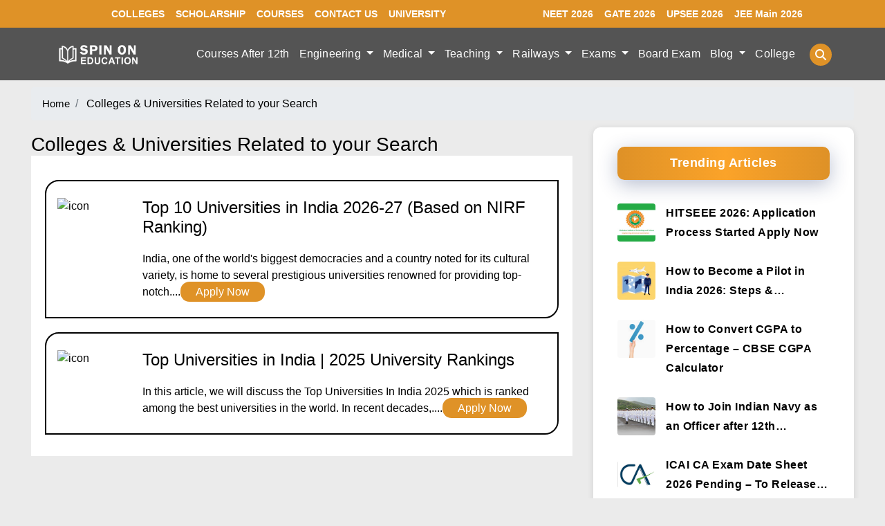

--- FILE ---
content_type: text/html; charset=UTF-8
request_url: https://www.spinoneducation.com/custom-tag/top-private-universities-in-india/
body_size: 21434
content:
<!DOCTYPE html>
<html lang="en">
<head><meta charset="UTF-8"><script>if(navigator.userAgent.match(/MSIE|Internet Explorer/i)||navigator.userAgent.match(/Trident\/7\..*?rv:11/i)){var href=document.location.href;if(!href.match(/[?&]nowprocket/)){if(href.indexOf("?")==-1){if(href.indexOf("#")==-1){document.location.href=href+"?nowprocket=1"}else{document.location.href=href.replace("#","?nowprocket=1#")}}else{if(href.indexOf("#")==-1){document.location.href=href+"&nowprocket=1"}else{document.location.href=href.replace("#","&nowprocket=1#")}}}}</script><script>class RocketLazyLoadScripts{constructor(e){this.triggerEvents=e,this.userEventHandler=this.triggerListener.bind(this),this.touchStartHandler=this._onTouchStart.bind(this),this.touchMoveHandler=this._onTouchMove.bind(this),this.touchEndHandler=this._onTouchEnd.bind(this),this.clickHandler=this._onClick.bind(this),this.interceptedClicks=[],this.delayedScripts={normal:[],async:[],defer:[]},this.allJQueries=[]}_addUserInteractionListener(e){document.hidden?e.triggerListener():(this.triggerEvents.forEach((t=>window.addEventListener(t,e.userEventHandler,{passive:!0}))),window.addEventListener("touchstart",e.touchStartHandler,{passive:!0}),window.addEventListener("mousedown",e.touchStartHandler),document.addEventListener("visibilitychange",e.userEventHandler))}_removeUserInteractionListener(){this.triggerEvents.forEach((e=>window.removeEventListener(e,this.userEventHandler,{passive:!0}))),document.removeEventListener("visibilitychange",this.userEventHandler)}_onTouchStart(e){window.addEventListener("touchend",this.touchEndHandler),window.addEventListener("mouseup",this.touchEndHandler),window.addEventListener("touchmove",this.touchMoveHandler,{passive:!0}),window.addEventListener("mousemove",this.touchMoveHandler),e.target.addEventListener("click",this.clickHandler),this._renameDOMAttribute(e.target,"onclick","rocket-onclick")}_onTouchMove(e){window.removeEventListener("touchend",this.touchEndHandler),window.removeEventListener("mouseup",this.touchEndHandler),window.removeEventListener("touchmove",this.touchMoveHandler,{passive:!0}),window.removeEventListener("mousemove",this.touchMoveHandler),e.target.removeEventListener("click",this.clickHandler),this._renameDOMAttribute(e.target,"rocket-onclick","onclick")}_onTouchEnd(e){window.removeEventListener("touchend",this.touchEndHandler),window.removeEventListener("mouseup",this.touchEndHandler),window.removeEventListener("touchmove",this.touchMoveHandler,{passive:!0}),window.removeEventListener("mousemove",this.touchMoveHandler)}_onClick(e){e.target.removeEventListener("click",this.clickHandler),this._renameDOMAttribute(e.target,"rocket-onclick","onclick"),this.interceptedClicks.push(e),e.preventDefault(),e.stopPropagation(),e.stopImmediatePropagation()}_replayClicks(){window.removeEventListener("touchstart",this.touchStartHandler,{passive:!0}),window.removeEventListener("mousedown",this.touchStartHandler),this.interceptedClicks.forEach((e=>{e.target.dispatchEvent(new MouseEvent("click",{view:e.view,bubbles:!0,cancelable:!0}))}))}_renameDOMAttribute(e,t,n){e.hasAttribute(t)&&(event.target.setAttribute(n,event.target.getAttribute(t)),event.target.removeAttribute(t))}triggerListener(){this._removeUserInteractionListener(this),"loading"===document.readyState?document.addEventListener("DOMContentLoaded",this._loadEverythingNow.bind(this)):this._loadEverythingNow()}async _loadEverythingNow(){this._delayEventListeners(),this._delayJQueryReady(this),this._handleDocumentWrite(),this._registerAllDelayedScripts(),this._preloadAllScripts(),await this._loadScriptsFromList(this.delayedScripts.normal),await this._loadScriptsFromList(this.delayedScripts.defer),await this._loadScriptsFromList(this.delayedScripts.async),await this._triggerDOMContentLoaded(),await this._triggerWindowLoad(),window.dispatchEvent(new Event("rocket-allScriptsLoaded")),this._replayClicks()}_registerAllDelayedScripts(){document.querySelectorAll("script[type=rocketlazyloadscript]").forEach((e=>{e.hasAttribute("src")?e.hasAttribute("async")&&!1!==e.async?this.delayedScripts.async.push(e):e.hasAttribute("defer")&&!1!==e.defer||"module"===e.getAttribute("data-rocket-type")?this.delayedScripts.defer.push(e):this.delayedScripts.normal.push(e):this.delayedScripts.normal.push(e)}))}async _transformScript(e){return await this._requestAnimFrame(),new Promise((t=>{const n=document.createElement("script");[...e.attributes].forEach((e=>{let t=e.nodeName;"type"!==t&&("data-rocket-type"===t&&(t="type"),n.setAttribute(t,e.nodeValue))})),e.hasAttribute("src")?(n.addEventListener("load",t),n.addEventListener("error",t)):(n.text=e.text,t()),e.parentNode.replaceChild(n,e)}))}async _loadScriptsFromList(e){const t=e.shift();return t?(await this._transformScript(t),this._loadScriptsFromList(e)):Promise.resolve()}_preloadAllScripts(){var e=document.createDocumentFragment();[...this.delayedScripts.normal,...this.delayedScripts.defer,...this.delayedScripts.async].forEach((t=>{const n=t.getAttribute("src");if(n){const t=document.createElement("link");t.href=n,t.rel="preload",t.as="script",e.appendChild(t)}})),document.head.appendChild(e)}_delayEventListeners(){let e={};function t(t,n){!function(t){function n(n){return e[t].eventsToRewrite.indexOf(n)>=0?"rocket-"+n:n}e[t]||(e[t]={originalFunctions:{add:t.addEventListener,remove:t.removeEventListener},eventsToRewrite:[]},t.addEventListener=function(){arguments[0]=n(arguments[0]),e[t].originalFunctions.add.apply(t,arguments)},t.removeEventListener=function(){arguments[0]=n(arguments[0]),e[t].originalFunctions.remove.apply(t,arguments)})}(t),e[t].eventsToRewrite.push(n)}function n(e,t){let n=e[t];Object.defineProperty(e,t,{get:()=>n||function(){},set(i){e["rocket"+t]=n=i}})}t(document,"DOMContentLoaded"),t(window,"DOMContentLoaded"),t(window,"load"),t(window,"pageshow"),t(document,"readystatechange"),n(document,"onreadystatechange"),n(window,"onload"),n(window,"onpageshow")}_delayJQueryReady(e){let t=window.jQuery;Object.defineProperty(window,"jQuery",{get:()=>t,set(n){if(n&&n.fn&&!e.allJQueries.includes(n)){n.fn.ready=n.fn.init.prototype.ready=function(t){e.domReadyFired?t.bind(document)(n):document.addEventListener("rocket-DOMContentLoaded",(()=>t.bind(document)(n)))};const t=n.fn.on;n.fn.on=n.fn.init.prototype.on=function(){if(this[0]===window){function e(e){return e.split(" ").map((e=>"load"===e||0===e.indexOf("load.")?"rocket-jquery-load":e)).join(" ")}"string"==typeof arguments[0]||arguments[0]instanceof String?arguments[0]=e(arguments[0]):"object"==typeof arguments[0]&&Object.keys(arguments[0]).forEach((t=>{delete Object.assign(arguments[0],{[e(t)]:arguments[0][t]})[t]}))}return t.apply(this,arguments),this},e.allJQueries.push(n)}t=n}})}async _triggerDOMContentLoaded(){this.domReadyFired=!0,await this._requestAnimFrame(),document.dispatchEvent(new Event("rocket-DOMContentLoaded")),await this._requestAnimFrame(),window.dispatchEvent(new Event("rocket-DOMContentLoaded")),await this._requestAnimFrame(),document.dispatchEvent(new Event("rocket-readystatechange")),await this._requestAnimFrame(),document.rocketonreadystatechange&&document.rocketonreadystatechange()}async _triggerWindowLoad(){await this._requestAnimFrame(),window.dispatchEvent(new Event("rocket-load")),await this._requestAnimFrame(),window.rocketonload&&window.rocketonload(),await this._requestAnimFrame(),this.allJQueries.forEach((e=>e(window).trigger("rocket-jquery-load"))),window.dispatchEvent(new Event("rocket-pageshow")),await this._requestAnimFrame(),window.rocketonpageshow&&window.rocketonpageshow()}_handleDocumentWrite(){const e=new Map;document.write=document.writeln=function(t){const n=document.currentScript,i=document.createRange(),r=n.parentElement;let o=e.get(n);void 0===o&&(o=n.nextSibling,e.set(n,o));const s=document.createDocumentFragment();i.setStart(s,0),s.appendChild(i.createContextualFragment(t)),r.insertBefore(s,o)}}async _requestAnimFrame(){return document.hidden?new Promise((e=>setTimeout(e))):new Promise((e=>requestAnimationFrame(e)))}static run(){const e=new RocketLazyLoadScripts(["keydown","mousedown","mousemove","touchmove","touchstart","touchend","wheel"]);e._addUserInteractionListener(e)}}RocketLazyLoadScripts.run();</script>
    
    <meta name="viewport" content="width=device-width, initial-scale=1.0">
    <title>Top Private Universities In India Archives - Education</title><link rel="stylesheet" href="https://www.spinoneducation.com/wp-content/cache/min/1/999ffa488ed5954984765fe5d2e79c30.css" media="all" data-minify="1" />
    <link rel="icon" href="https://www.spinoneducation.com/wp-content/uploads/2023/04/spin-favicon.png" type="image/fevicon.png">
    
    
    

    
    
    
    
    
    
    
    
<!-- Search Engine Optimization by Rank Math - https://rankmath.com/ -->
<meta name="robots" content="follow, noindex"/>
<meta property="og:locale" content="en_US" />
<meta property="og:type" content="article" />
<meta property="og:title" content="Top Private Universities In India Archives - Education" />
<meta property="og:url" content="https://www.spinoneducation.com/custom-tag/top-private-universities-in-india/" />
<meta name="twitter:card" content="summary_large_image" />
<meta name="twitter:title" content="Top Private Universities In India Archives - Education" />
<meta name="twitter:label1" content="Blog" />
<meta name="twitter:data1" content="2" />
<script type="application/ld+json" class="rank-math-schema">{"@context":"https://schema.org","@graph":[{"@type":"Organization","@id":"https://www.spinoneducation.com/#organization","name":"Education"},{"@type":"WebSite","@id":"https://www.spinoneducation.com/#website","url":"https://www.spinoneducation.com","publisher":{"@id":"https://www.spinoneducation.com/#organization"},"inLanguage":"en-US"},{"@type":"BreadcrumbList","@id":"https://www.spinoneducation.com/custom-tag/top-private-universities-in-india/#breadcrumb","itemListElement":[{"@type":"ListItem","position":"1","item":{"@id":"https://www.spinoneducation.com","name":"Home"}},{"@type":"ListItem","position":"2","item":{"@id":"https://www.spinoneducation.com/custom-tag/top-private-universities-in-india/","name":"Top Private Universities In India"}}]},{"@type":"CollectionPage","@id":"https://www.spinoneducation.com/custom-tag/top-private-universities-in-india/#webpage","url":"https://www.spinoneducation.com/custom-tag/top-private-universities-in-india/","name":"Top Private Universities In India Archives - Education","isPartOf":{"@id":"https://www.spinoneducation.com/#website"},"inLanguage":"en-US","breadcrumb":{"@id":"https://www.spinoneducation.com/custom-tag/top-private-universities-in-india/#breadcrumb"}}]}</script>
<!-- /Rank Math WordPress SEO plugin -->


<link rel="alternate" type="application/rss+xml" title="Education &raquo; Top Private Universities In India My Blog Tags Feed" href="https://www.spinoneducation.com/custom-tag/top-private-universities-in-india/feed/" />
<style id='wp-img-auto-sizes-contain-inline-css' type='text/css'>
img:is([sizes=auto i],[sizes^="auto," i]){contain-intrinsic-size:3000px 1500px}
/*# sourceURL=wp-img-auto-sizes-contain-inline-css */
</style>

<style id='wp-emoji-styles-inline-css' type='text/css'>

	img.wp-smiley, img.emoji {
		display: inline !important;
		border: none !important;
		box-shadow: none !important;
		height: 1em !important;
		width: 1em !important;
		margin: 0 0.07em !important;
		vertical-align: -0.1em !important;
		background: none !important;
		padding: 0 !important;
	}
/*# sourceURL=wp-emoji-styles-inline-css */
</style>
<style id='wp-block-library-inline-css' type='text/css'>
:root{--wp-block-synced-color:#7a00df;--wp-block-synced-color--rgb:122,0,223;--wp-bound-block-color:var(--wp-block-synced-color);--wp-editor-canvas-background:#ddd;--wp-admin-theme-color:#007cba;--wp-admin-theme-color--rgb:0,124,186;--wp-admin-theme-color-darker-10:#006ba1;--wp-admin-theme-color-darker-10--rgb:0,107,160.5;--wp-admin-theme-color-darker-20:#005a87;--wp-admin-theme-color-darker-20--rgb:0,90,135;--wp-admin-border-width-focus:2px}@media (min-resolution:192dpi){:root{--wp-admin-border-width-focus:1.5px}}.wp-element-button{cursor:pointer}:root .has-very-light-gray-background-color{background-color:#eee}:root .has-very-dark-gray-background-color{background-color:#313131}:root .has-very-light-gray-color{color:#eee}:root .has-very-dark-gray-color{color:#313131}:root .has-vivid-green-cyan-to-vivid-cyan-blue-gradient-background{background:linear-gradient(135deg,#00d084,#0693e3)}:root .has-purple-crush-gradient-background{background:linear-gradient(135deg,#34e2e4,#4721fb 50%,#ab1dfe)}:root .has-hazy-dawn-gradient-background{background:linear-gradient(135deg,#faaca8,#dad0ec)}:root .has-subdued-olive-gradient-background{background:linear-gradient(135deg,#fafae1,#67a671)}:root .has-atomic-cream-gradient-background{background:linear-gradient(135deg,#fdd79a,#004a59)}:root .has-nightshade-gradient-background{background:linear-gradient(135deg,#330968,#31cdcf)}:root .has-midnight-gradient-background{background:linear-gradient(135deg,#020381,#2874fc)}:root{--wp--preset--font-size--normal:16px;--wp--preset--font-size--huge:42px}.has-regular-font-size{font-size:1em}.has-larger-font-size{font-size:2.625em}.has-normal-font-size{font-size:var(--wp--preset--font-size--normal)}.has-huge-font-size{font-size:var(--wp--preset--font-size--huge)}.has-text-align-center{text-align:center}.has-text-align-left{text-align:left}.has-text-align-right{text-align:right}.has-fit-text{white-space:nowrap!important}#end-resizable-editor-section{display:none}.aligncenter{clear:both}.items-justified-left{justify-content:flex-start}.items-justified-center{justify-content:center}.items-justified-right{justify-content:flex-end}.items-justified-space-between{justify-content:space-between}.screen-reader-text{border:0;clip-path:inset(50%);height:1px;margin:-1px;overflow:hidden;padding:0;position:absolute;width:1px;word-wrap:normal!important}.screen-reader-text:focus{background-color:#ddd;clip-path:none;color:#444;display:block;font-size:1em;height:auto;left:5px;line-height:normal;padding:15px 23px 14px;text-decoration:none;top:5px;width:auto;z-index:100000}html :where(.has-border-color){border-style:solid}html :where([style*=border-top-color]){border-top-style:solid}html :where([style*=border-right-color]){border-right-style:solid}html :where([style*=border-bottom-color]){border-bottom-style:solid}html :where([style*=border-left-color]){border-left-style:solid}html :where([style*=border-width]){border-style:solid}html :where([style*=border-top-width]){border-top-style:solid}html :where([style*=border-right-width]){border-right-style:solid}html :where([style*=border-bottom-width]){border-bottom-style:solid}html :where([style*=border-left-width]){border-left-style:solid}html :where(img[class*=wp-image-]){height:auto;max-width:100%}:where(figure){margin:0 0 1em}html :where(.is-position-sticky){--wp-admin--admin-bar--position-offset:var(--wp-admin--admin-bar--height,0px)}@media screen and (max-width:600px){html :where(.is-position-sticky){--wp-admin--admin-bar--position-offset:0px}}

/*# sourceURL=wp-block-library-inline-css */
</style><style id='global-styles-inline-css' type='text/css'>
:root{--wp--preset--aspect-ratio--square: 1;--wp--preset--aspect-ratio--4-3: 4/3;--wp--preset--aspect-ratio--3-4: 3/4;--wp--preset--aspect-ratio--3-2: 3/2;--wp--preset--aspect-ratio--2-3: 2/3;--wp--preset--aspect-ratio--16-9: 16/9;--wp--preset--aspect-ratio--9-16: 9/16;--wp--preset--color--black: #000000;--wp--preset--color--cyan-bluish-gray: #abb8c3;--wp--preset--color--white: #ffffff;--wp--preset--color--pale-pink: #f78da7;--wp--preset--color--vivid-red: #cf2e2e;--wp--preset--color--luminous-vivid-orange: #ff6900;--wp--preset--color--luminous-vivid-amber: #fcb900;--wp--preset--color--light-green-cyan: #7bdcb5;--wp--preset--color--vivid-green-cyan: #00d084;--wp--preset--color--pale-cyan-blue: #8ed1fc;--wp--preset--color--vivid-cyan-blue: #0693e3;--wp--preset--color--vivid-purple: #9b51e0;--wp--preset--gradient--vivid-cyan-blue-to-vivid-purple: linear-gradient(135deg,rgb(6,147,227) 0%,rgb(155,81,224) 100%);--wp--preset--gradient--light-green-cyan-to-vivid-green-cyan: linear-gradient(135deg,rgb(122,220,180) 0%,rgb(0,208,130) 100%);--wp--preset--gradient--luminous-vivid-amber-to-luminous-vivid-orange: linear-gradient(135deg,rgb(252,185,0) 0%,rgb(255,105,0) 100%);--wp--preset--gradient--luminous-vivid-orange-to-vivid-red: linear-gradient(135deg,rgb(255,105,0) 0%,rgb(207,46,46) 100%);--wp--preset--gradient--very-light-gray-to-cyan-bluish-gray: linear-gradient(135deg,rgb(238,238,238) 0%,rgb(169,184,195) 100%);--wp--preset--gradient--cool-to-warm-spectrum: linear-gradient(135deg,rgb(74,234,220) 0%,rgb(151,120,209) 20%,rgb(207,42,186) 40%,rgb(238,44,130) 60%,rgb(251,105,98) 80%,rgb(254,248,76) 100%);--wp--preset--gradient--blush-light-purple: linear-gradient(135deg,rgb(255,206,236) 0%,rgb(152,150,240) 100%);--wp--preset--gradient--blush-bordeaux: linear-gradient(135deg,rgb(254,205,165) 0%,rgb(254,45,45) 50%,rgb(107,0,62) 100%);--wp--preset--gradient--luminous-dusk: linear-gradient(135deg,rgb(255,203,112) 0%,rgb(199,81,192) 50%,rgb(65,88,208) 100%);--wp--preset--gradient--pale-ocean: linear-gradient(135deg,rgb(255,245,203) 0%,rgb(182,227,212) 50%,rgb(51,167,181) 100%);--wp--preset--gradient--electric-grass: linear-gradient(135deg,rgb(202,248,128) 0%,rgb(113,206,126) 100%);--wp--preset--gradient--midnight: linear-gradient(135deg,rgb(2,3,129) 0%,rgb(40,116,252) 100%);--wp--preset--font-size--small: 13px;--wp--preset--font-size--medium: 20px;--wp--preset--font-size--large: 36px;--wp--preset--font-size--x-large: 42px;--wp--preset--spacing--20: 0.44rem;--wp--preset--spacing--30: 0.67rem;--wp--preset--spacing--40: 1rem;--wp--preset--spacing--50: 1.5rem;--wp--preset--spacing--60: 2.25rem;--wp--preset--spacing--70: 3.38rem;--wp--preset--spacing--80: 5.06rem;--wp--preset--shadow--natural: 6px 6px 9px rgba(0, 0, 0, 0.2);--wp--preset--shadow--deep: 12px 12px 50px rgba(0, 0, 0, 0.4);--wp--preset--shadow--sharp: 6px 6px 0px rgba(0, 0, 0, 0.2);--wp--preset--shadow--outlined: 6px 6px 0px -3px rgb(255, 255, 255), 6px 6px rgb(0, 0, 0);--wp--preset--shadow--crisp: 6px 6px 0px rgb(0, 0, 0);}:where(.is-layout-flex){gap: 0.5em;}:where(.is-layout-grid){gap: 0.5em;}body .is-layout-flex{display: flex;}.is-layout-flex{flex-wrap: wrap;align-items: center;}.is-layout-flex > :is(*, div){margin: 0;}body .is-layout-grid{display: grid;}.is-layout-grid > :is(*, div){margin: 0;}:where(.wp-block-columns.is-layout-flex){gap: 2em;}:where(.wp-block-columns.is-layout-grid){gap: 2em;}:where(.wp-block-post-template.is-layout-flex){gap: 1.25em;}:where(.wp-block-post-template.is-layout-grid){gap: 1.25em;}.has-black-color{color: var(--wp--preset--color--black) !important;}.has-cyan-bluish-gray-color{color: var(--wp--preset--color--cyan-bluish-gray) !important;}.has-white-color{color: var(--wp--preset--color--white) !important;}.has-pale-pink-color{color: var(--wp--preset--color--pale-pink) !important;}.has-vivid-red-color{color: var(--wp--preset--color--vivid-red) !important;}.has-luminous-vivid-orange-color{color: var(--wp--preset--color--luminous-vivid-orange) !important;}.has-luminous-vivid-amber-color{color: var(--wp--preset--color--luminous-vivid-amber) !important;}.has-light-green-cyan-color{color: var(--wp--preset--color--light-green-cyan) !important;}.has-vivid-green-cyan-color{color: var(--wp--preset--color--vivid-green-cyan) !important;}.has-pale-cyan-blue-color{color: var(--wp--preset--color--pale-cyan-blue) !important;}.has-vivid-cyan-blue-color{color: var(--wp--preset--color--vivid-cyan-blue) !important;}.has-vivid-purple-color{color: var(--wp--preset--color--vivid-purple) !important;}.has-black-background-color{background-color: var(--wp--preset--color--black) !important;}.has-cyan-bluish-gray-background-color{background-color: var(--wp--preset--color--cyan-bluish-gray) !important;}.has-white-background-color{background-color: var(--wp--preset--color--white) !important;}.has-pale-pink-background-color{background-color: var(--wp--preset--color--pale-pink) !important;}.has-vivid-red-background-color{background-color: var(--wp--preset--color--vivid-red) !important;}.has-luminous-vivid-orange-background-color{background-color: var(--wp--preset--color--luminous-vivid-orange) !important;}.has-luminous-vivid-amber-background-color{background-color: var(--wp--preset--color--luminous-vivid-amber) !important;}.has-light-green-cyan-background-color{background-color: var(--wp--preset--color--light-green-cyan) !important;}.has-vivid-green-cyan-background-color{background-color: var(--wp--preset--color--vivid-green-cyan) !important;}.has-pale-cyan-blue-background-color{background-color: var(--wp--preset--color--pale-cyan-blue) !important;}.has-vivid-cyan-blue-background-color{background-color: var(--wp--preset--color--vivid-cyan-blue) !important;}.has-vivid-purple-background-color{background-color: var(--wp--preset--color--vivid-purple) !important;}.has-black-border-color{border-color: var(--wp--preset--color--black) !important;}.has-cyan-bluish-gray-border-color{border-color: var(--wp--preset--color--cyan-bluish-gray) !important;}.has-white-border-color{border-color: var(--wp--preset--color--white) !important;}.has-pale-pink-border-color{border-color: var(--wp--preset--color--pale-pink) !important;}.has-vivid-red-border-color{border-color: var(--wp--preset--color--vivid-red) !important;}.has-luminous-vivid-orange-border-color{border-color: var(--wp--preset--color--luminous-vivid-orange) !important;}.has-luminous-vivid-amber-border-color{border-color: var(--wp--preset--color--luminous-vivid-amber) !important;}.has-light-green-cyan-border-color{border-color: var(--wp--preset--color--light-green-cyan) !important;}.has-vivid-green-cyan-border-color{border-color: var(--wp--preset--color--vivid-green-cyan) !important;}.has-pale-cyan-blue-border-color{border-color: var(--wp--preset--color--pale-cyan-blue) !important;}.has-vivid-cyan-blue-border-color{border-color: var(--wp--preset--color--vivid-cyan-blue) !important;}.has-vivid-purple-border-color{border-color: var(--wp--preset--color--vivid-purple) !important;}.has-vivid-cyan-blue-to-vivid-purple-gradient-background{background: var(--wp--preset--gradient--vivid-cyan-blue-to-vivid-purple) !important;}.has-light-green-cyan-to-vivid-green-cyan-gradient-background{background: var(--wp--preset--gradient--light-green-cyan-to-vivid-green-cyan) !important;}.has-luminous-vivid-amber-to-luminous-vivid-orange-gradient-background{background: var(--wp--preset--gradient--luminous-vivid-amber-to-luminous-vivid-orange) !important;}.has-luminous-vivid-orange-to-vivid-red-gradient-background{background: var(--wp--preset--gradient--luminous-vivid-orange-to-vivid-red) !important;}.has-very-light-gray-to-cyan-bluish-gray-gradient-background{background: var(--wp--preset--gradient--very-light-gray-to-cyan-bluish-gray) !important;}.has-cool-to-warm-spectrum-gradient-background{background: var(--wp--preset--gradient--cool-to-warm-spectrum) !important;}.has-blush-light-purple-gradient-background{background: var(--wp--preset--gradient--blush-light-purple) !important;}.has-blush-bordeaux-gradient-background{background: var(--wp--preset--gradient--blush-bordeaux) !important;}.has-luminous-dusk-gradient-background{background: var(--wp--preset--gradient--luminous-dusk) !important;}.has-pale-ocean-gradient-background{background: var(--wp--preset--gradient--pale-ocean) !important;}.has-electric-grass-gradient-background{background: var(--wp--preset--gradient--electric-grass) !important;}.has-midnight-gradient-background{background: var(--wp--preset--gradient--midnight) !important;}.has-small-font-size{font-size: var(--wp--preset--font-size--small) !important;}.has-medium-font-size{font-size: var(--wp--preset--font-size--medium) !important;}.has-large-font-size{font-size: var(--wp--preset--font-size--large) !important;}.has-x-large-font-size{font-size: var(--wp--preset--font-size--x-large) !important;}
/*# sourceURL=global-styles-inline-css */
</style>

<style id='classic-theme-styles-inline-css' type='text/css'>
/*! This file is auto-generated */
.wp-block-button__link{color:#fff;background-color:#32373c;border-radius:9999px;box-shadow:none;text-decoration:none;padding:calc(.667em + 2px) calc(1.333em + 2px);font-size:1.125em}.wp-block-file__button{background:#32373c;color:#fff;text-decoration:none}
/*# sourceURL=/wp-includes/css/classic-themes.min.css */
</style>



<style id='ez-toc-inline-css' type='text/css'>
div#ez-toc-container .ez-toc-title {font-size: 120%;}div#ez-toc-container .ez-toc-title {font-weight: 500;}div#ez-toc-container ul li , div#ez-toc-container ul li a {font-size: 95%;}div#ez-toc-container ul li , div#ez-toc-container ul li a {font-weight: 500;}div#ez-toc-container nav ul ul li {font-size: 90%;}.ez-toc-box-title {font-weight: bold; margin-bottom: 10px; text-align: center; text-transform: uppercase; letter-spacing: 1px; color: #666; padding-bottom: 5px;position:absolute;top:-4%;left:5%;background-color: inherit;transition: top 0.3s ease;}.ez-toc-box-title.toc-closed {top:-25%;}
/*# sourceURL=ez-toc-inline-css */
</style>
<script type="rocketlazyloadscript" data-rocket-type="text/javascript" src="https://www.spinoneducation.com/wp-includes/js/jquery/jquery.min.js?ver=3.7.1" id="jquery-core-js" defer></script>
<script type="rocketlazyloadscript" data-rocket-type="text/javascript" src="https://www.spinoneducation.com/wp-includes/js/jquery/jquery-migrate.min.js?ver=3.4.1" id="jquery-migrate-js" defer></script>
<link rel="https://api.w.org/" href="https://www.spinoneducation.com/wp-json/" /><link rel="EditURI" type="application/rsd+xml" title="RSD" href="https://www.spinoneducation.com/xmlrpc.php?rsd" />
<meta name="generator" content="WordPress 6.9" />
<!-- Google tag (gtag.js) -->
<script type="rocketlazyloadscript" async src="https://www.googletagmanager.com/gtag/js?id=G-NGKWRKMC9K"></script>
<script type="rocketlazyloadscript">
  window.dataLayer = window.dataLayer || [];
  function gtag(){dataLayer.push(arguments);}
  gtag('js', new Date());

  gtag('config', 'G-NGKWRKMC9K');
</script>

<meta name="ahrefs-site-verification" content="2305cb0f0d14908f84609e32737ae5063260d4ff4c4c69e6603ebfbd27a0bdb2"><link rel="icon" href="https://www.spinoneducation.com/wp-content/uploads/2021/06/cropped-favicon-spin-on-education-32x32.png" sizes="32x32" />
<link rel="icon" href="https://www.spinoneducation.com/wp-content/uploads/2021/06/cropped-favicon-spin-on-education-192x192.png" sizes="192x192" />
<link rel="apple-touch-icon" href="https://www.spinoneducation.com/wp-content/uploads/2021/06/cropped-favicon-spin-on-education-180x180.png" />
<meta name="msapplication-TileImage" content="https://www.spinoneducation.com/wp-content/uploads/2021/06/cropped-favicon-spin-on-education-270x270.png" />
		<style type="text/css" id="wp-custom-css">
			.blink {
	color: #ff0000;
   animation: blink 1.5s cubic-bezier(0, 1.29, 1, 1) infinite;
		padding: 15px;	
		text-align: center;
		line-height: 30px;
	}


@keyframes blink{
0%{opacity: 0.9; }
50%{opacity: .8; }
75%{opacity: .5;  }
100%{opacity: .1;  }
}		</style>
		<noscript><style id="rocket-lazyload-nojs-css">.rll-youtube-player, [data-lazy-src]{display:none !important;}</style></noscript>    	<div id="tag1">	
<script type="rocketlazyloadscript" defer src="https://www.googletagmanager.com/gtag/js?id=UA-155082705-1" ></script>
	
<script type="rocketlazyloadscript">
  window.dataLayer = window.dataLayer || [];
  function gtag(){dataLayer.push(arguments);}
  gtag('js', new Date());
  gtag('config', 'UA-155082705-1');
</script>
			
<script type="rocketlazyloadscript" async src="https://pagead2.googlesyndication.com/pagead/js/adsbygoogle.js?client=ca-pub-1427526751574350"
     crossorigin="anonymous"></script>			
		
	</div>
<script type="application/ld+json">
{
  "@context": "https://schema.org",
  "@graph": [
    {
      "@type": "BlogPosting",
      "mainEntityOfPage": {
        "@type": "WebPage",
        "@id": "https://www.spinoneducation.com/blog/top-10-universities-in-india/"
      },
      "headline": "Top 10 Universities in India 2026-27 (Based on NIRF 2025)",
      "description": "A comprehensive guide to the Top 10 Universities in India for the 2026-27 academic session based on NIRF rankings. Includes fees, entrance exams (CUET, JEE), and placement stats for IISc, JNU, DU, and more.",
      "image": [
        "https://www.spinoneducation.com/wp-content/uploads/2025/01/top-university-entrance-exam-roadmap-2026-27-scaled.webp",
        "https://www.spinoneducation.com/wp-content/uploads/2025/01/Comparison-Fees-vs.-Placement-ROI-in-Top-Universities-scaled.webp"
      ],
      "author": {
        "@type": "Organization",
        "name": "SpinOnEducation",
        "url": "https://www.spinoneducation.com/"
      },
      "publisher": {
        "@type": "Organization",
        "name": "SpinOnEducation",
        "logo": {
          "@type": "ImageObject",
          "url": "https://www.spinoneducation.com/wp-content/uploads/2024/04/logo.webp"
        }
      },
      "datePublished": "2026-01-08T12:00:00+05:30",
      "dateModified": "2026-01-08T12:00:00+05:30",
      "articleBody": "List of Top 10 Universities in India 2026-27...",
      "keywords": ["Top 10 Universities in India", "NIRF Ranking 2025", "College Admissions 2026", "CUET 2026", "Best Colleges ROI"],
      "video": {
        "@type": "VideoObject",
        "name": "Top 10 Universities in India || Indian Universities 🇮🇳",
        "description": "A detailed look at the ranking of the top universities in India, including IISc, IITs, DU, JNU, and more based on academic reputation and research output.",
        "thumbnailUrl": "https://i.ytimg.com/vi/U1ZtjnV0dVg/maxresdefault.jpg",
        "uploadDate": "2024-02-22",
        "duration": "PT3M14S",
        "contentUrl": "https://www.youtube.com/watch?v=U1ZtjnV0dVg",
        "embedUrl": "https://www.youtube.com/embed/U1ZtjnV0dVg"
      }
    },
    {
      "@type": "FAQPage",
      "mainEntity": [
        {
          "@type": "Question",
          "name": "Name the Top 10 Central Universities in India.",
          "acceptedAnswer": {
            "@type": "Answer",
            "text": "Based on NIRF data, the top Central Universities include Jawaharlal Nehru University (JNU), Jamia Millia Islamia (JMI), University of Delhi (DU), Banaras Hindu University (BHU), Aligarh Muslim University (AMU), and University of Hyderabad (UoH)."
          }
        },
        {
          "@type": "Question",
          "name": "Which are the Top 5 Colleges in India?",
          "acceptedAnswer": {
            "@type": "Answer",
            "text": "According to NIRF 2025 University Rankings, the top 5 are Indian Institute of Science (IISc), Jawaharlal Nehru University (JNU), Manipal Academy of Higher Education (MAHE), Jamia Millia Islamia (JMI), and University of Delhi (DU)."
          }
        },
        {
          "@type": "Question",
          "name": "Name the top government/public universities in India.",
          "acceptedAnswer": {
            "@type": "Answer",
            "text": "Some of the best government universities include Indian Institute of Science (IISc), Jawaharlal Nehru University (JNU), University of Delhi (DU), Jadavpur University (Kolkata), and Anna University (Chennai)."
          }
        }
      ]
    },
    {
      "@type": "ItemList",
      "itemListElement": [
        {
          "@type": "ListItem",
          "position": 1,
          "name": "Indian Institute of Science (IISc)"
        },
        {
          "@type": "ListItem",
          "position": 2,
          "name": "Jawaharlal Nehru University (JNU)"
        },
        {
          "@type": "ListItem",
          "position": 3,
          "name": "Manipal Academy of Higher Education (MAHE)"
        },
        {
          "@type": "ListItem",
          "position": 4,
          "name": "Jamia Millia Islamia (JMI)"
        },
        {
          "@type": "ListItem",
          "position": 5,
          "name": "University of Delhi (DU)"
        },
        {
          "@type": "ListItem",
          "position": 6,
          "name": "Banaras Hindu University (BHU)"
        },
        {
          "@type": "ListItem",
          "position": 7,
          "name": "BITS Pilani"
        },
        {
          "@type": "ListItem",
          "position": 8,
          "name": "Amrita Vishwa Vidyapeetham"
        },
        {
          "@type": "ListItem",
          "position": 9,
          "name": "Jadavpur University"
        },
        {
          "@type": "ListItem",
          "position": 10,
          "name": "Aligarh Muslim University (AMU)"
        }
      ]
    }
  ]
}
</script>
</head>
	
	

<body>


    
<div class="main-menu">
        <div class="top-header ">
            <div class="container-fluid">
                <div class="container">
                    <div class="row">
                        <div class="col-12 col-sm-6 col-md-6 col-lg-6 col-xl-7 ">
                            <ul class="nav">
                                <li>
                                    <a href="https://www.spinoneducation.com/colleges/">COLLEGES</a>
                                </li>
            
                                <li>
                                    <a href="https://www.spinoneducation.com/scholarship/">SCHOLARSHIP</a>
                                </li>
                                <li class="">
                                    <a href="https://www.spinoneducation.com/course/">COURSES</a>
                                </li>
                                <li class="">
                                    <a href="https://www.spinoneducation.com/contact-us/">CONTACT US</a>
                                </li>
                                <li class="">
                                    <a href="https://www.spinoneducation.com/universities/">UNIVERSITY</a>
                                </li>
            
                            </ul>
                        </div>
                        <div class=" col-12  col-sm-6 col-md-6 col-lg-6 col-xl-5 ">
                            <ul class="nav college">
                                <li>
                                    <a href="https://www.spinoneducation.com/exams/neet-pg/"> NEET 2026</a>
                                </li>
                                <li>
                                    <a href="https://www.spinoneducation.com/exams/gate/">GATE 2026</a>
                                </li>
                                <li>
                                    <a href="https://www.spinoneducation.com/exams/upsee/">UPSEE 2026</a>
                                </li>
                                <li>
                                    <a href="https://www.spinoneducation.com/exams/jee-mains/">JEE Main 2026</a>
                                </li>
                            </ul>
                        </div>
                    </div>
                </div>
            </div>
        </div>

        
        <section class="container-fluid header  ">
            <div class="container">
                <nav class="navbar navbar-expand-lg navbar-light ">
                    <a class="navbar-brand" href="https://www.spinoneducation.com"><img src="data:image/svg+xml,%3Csvg%20xmlns='http://www.w3.org/2000/svg'%20viewBox='0%200%200%200'%3E%3C/svg%3E" alt="logo" data-lazy-src="https://www.spinoneducation.com/wp-content/themes/spinoneducation-agin/img123/logo.png"><noscript><img src="https://www.spinoneducation.com/wp-content/themes/spinoneducation-agin/img123/logo.png" alt="logo"></noscript></a>
                    <button class="navbar-toggler" type="button" data-toggle="collapse" data-target="#navbarNavDropdown" aria-controls="navbarNavDropdown" aria-expanded="false" aria-label="Toggle navigation">
                      <span class="navbar-toggler-icon"></span>
                    </button>
                    <div class="collapse navbar-collapse" id="navbarNavDropdown">
                      <ul class="navbar-nav ms-auto">
                        <li class="nav-item ">
                          <a class="nav-link" href="https://www.spinoneducation.com/courses-after-12th/"><span>Courses After 12th </span></a>
                        </li>
                        <li class="nav-item dropdown">
                            <a class="nav-link dropdown-toggle" href="#" id="navbarDropdownMenuLink" data-toggle="dropdown" aria-haspopup="true" aria-expanded="false">
                                Engineering
                            </a>
                            <div class="dropdown-menu" aria-labelledby="navbarDropdownMenuLink">
                              <a class="dropdown-item" href="https://www.spinoneducation.com/exams/gate/">GATE 2026</a>
                              <a class="dropdown-item" href="https://www.spinoneducation.com/exams/jee-mains/">JEE MAINS</a>
                              <a class="dropdown-item" href="https://www.spinoneducation.com/exams/upsee/">UPSEE</a>
                              <a class="dropdown-item see-all" href="https://www.spinoneducation.com/engineering/">SEE ALL EXAMS</a>
                            </div>
                          </li>
                          <li class="nav-item dropdown">
                            <a class="nav-link dropdown-toggle" href="#" id="navbarDropdownMenuLink" data-toggle="dropdown" aria-haspopup="true" aria-expanded="false">
                              Medical
                            </a>
                            <div class="dropdown-menu" aria-labelledby="navbarDropdownMenuLink">
                              <a class="dropdown-item" href="https://www.spinoneducation.com/exams/aiims/">AIIMS</a>
                              <a class="dropdown-item" href="https://www.spinoneducation.com/exams/neet-pg/">NEET PG</a>
                              <a class="dropdown-item" href="https://www.spinoneducation.com/exams/neet/">NEET</a>
                              <a class="dropdown-item see-all" href="https://www.spinoneducation.com/medicals/">SEE ALL  EXAMS</a>
                            </div>
                          </li>
                          <li class="nav-item dropdown">
                            <a class="nav-link dropdown-toggle" href="#" id="navbarDropdownMenuLink" data-toggle="dropdown" aria-haspopup="true" aria-expanded="false">
                              Teaching
                            </a>
                            <div class="dropdown-menu" aria-labelledby="navbarDropdownMenuLink">
                              <a class="dropdown-item" href="https://www.spinoneducation.com/exams/csir-ugc-net/">CSIR UGC NET</a>
                              <a class="dropdown-item" href="https://www.spinoneducation.com/exams/ctet/">CTET</a>
                              <a class="dropdown-item" href="https://www.spinoneducation.com/exams/ugc-net/">UGC NET</a>
                              <a class="dropdown-item see-all" href="https://www.spinoneducation.com/teaching/">SEE ALL  EXAMS</a>
                            </div>
                          </li>
                          <li class="nav-item dropdown">
                            <a class="nav-link dropdown-toggle" href="#" id="navbarDropdownMenuLink" data-toggle="dropdown" aria-haspopup="true" aria-expanded="false">
                              Railways
                            </a>
                            <div class="dropdown-menu" aria-labelledby="navbarDropdownMenuLink">
                              <a class="dropdown-item" href="https://www.spinoneducation.com/exams/rrb-group-d/">RRB GROUP D</a>
                              <a class="dropdown-item" href="https://www.spinoneducation.com/exams/rrb-ntpc/">RRB NTPC </a>
                              <a class="dropdown-item" href="https://www.spinoneducation.com/exams/rrb-je/">RRB JE </a>
                              <a class="dropdown-item see-all" href="https://www.spinoneducation.com/railways/">SEE ALL  EXAMS </a>
                            </div>
                          </li>
                          <li class="nav-item dropdown">
                            <a class="nav-link dropdown-toggle" href="#" id="navbarDropdownMenuLink" data-toggle="dropdown" aria-haspopup="true" aria-expanded="false">
                              Exams
                            </a>
                            <div class="dropdown-menu" aria-labelledby="navbarDropdownMenuLink">
                              <a class="dropdown-item" href="https://www.spinoneducation.com/exams/csir-ugc-net/">CSIR UGC NET</a>
                              <a class="dropdown-item" href="https://www.spinoneducation.com/exams/ctet/">CTET </a>
                              <a class="dropdown-item" href="https://www.spinoneducation.com/exams/ugc-net/">UGC-NET </a>
                              <a class="dropdown-item see-all" href="https://www.spinoneducation.com/exam/">SEE ALL EXAMS </a>
                            </div>
                          </li>
                          <li class="nav-item ">
                            <a class="nav-link" href="https://www.spinoneducation.com/board-exam/"><span>Board Exam </span></a>
                          </li>
                        <li class="nav-item dropdown">
                          <a class="nav-link dropdown-toggle" href="https://www.spinoneducation.com/blog/" id="navbarDropdownMenuLink">
                            Blog
                          </a>
                         
                          <div class="dropdown-menu" aria-labelledby="navbarDropdownMenuLink">
                              
                            <a class="dropdown-item" href="https://www.spinoneducation.com/blogs/hindi-blog/">Hindi Blog</a>
                            
                          </div>
                        </li>

                        <li class="nav-item ">
							<a class="nav-link" href="https://www.spinoneducation.com/colleges/"><span>College </span></a>
                          </li>
                          
                          
                             <li class="searchmenu">
                             
                                <a  href="#" data-toggle="modal" data-target="#searchModal">
                                    <i class="fas fa-search"></i> <!-- FontAwesome Icon -->
                                </a>
                            
                      </li>
                          
                      </ul>
                      
                   
                      
                    </div>
                  </nav>
            </div>
        </section>
	
	</div>	
	
	
	
	
	
<div class="modal fade" id="searchModal" tabindex="-1" role="dialog" aria-labelledby="searchModalLabel" aria-hidden="true">
        <div class="modal-dialog modal-dialog-centered modal-lg" role="document">
            <div class="modal-content">
                <div class="modal-header">
                    <p class="modal-title" id="searchModalLabel">Get clear and quick knowledge about each exams, courses, and India’s top colleges.</p>
                    <button type="button" class="close" data-dismiss="modal" aria-label="Close">
                        <span aria-hidden="true">&times;</span>
                    </button>
                </div>
                <div class="modal-body ">
                    <form method="get" action="https://www.spinoneducation.com" role="search">
                        <div class="input-group">
                            <input type="text" name="s" class="form-control" placeholder="Search..." aria-label="Search">
                            <div class="input-group-append">
                                <button class="btn btn-primary" type="button">Search</button>
                            </div>
                        </div>
                    </form>
                </div>
            </div>
        </div>
    </div>
    
    
<style>
    .searchmenu{    position: relative;
    left: 14px;
    top:15px;}
    .searchmenu i{
    color: #fff;
    background: #df9227;
    padding: 8px;
    border-radius: 20px;}
        
    #searchModal .btn-primary{    border-radius: 0 10px 10px 0;
    background: #df9227;
    border: 1px solid #df9227;}
    
    
    @media(max-width:991px){
        
        .searchmenu {
           position: absolute;
        left: 89%;
        float: right;
        top: 81px;
}
    }
</style>





<script type="rocketlazyloadscript">
    
     document.addEventListener('DOMContentLoaded', function() {
            const searchMenu = document.querySelector('.searchmenu');
            const currentUrl = window.location.pathname;

            // Check if the current page is the home page (e.g., index.html)
            if (currentUrl === '/' || currentUrl.includes('index.php')) {
                // Hide the search icon on the home page
                searchMenu.style.display = 'none';
            }
        });
	
	document.addEventListener("DOMContentLoaded", function () {
    let dropdowns = document.querySelectorAll(".dropdown");

    dropdowns.forEach(function (dropdown) {
        let toggle = dropdown.querySelector(".dropdown-toggle");

        toggle.addEventListener("click", function (event) {
            if (window.innerWidth <= 768) { // Mobile condition
                event.preventDefault(); // Prevent default link behavior
                dropdown.classList.toggle("open");
            }
        });
    });

    // Close dropdown when clicking outside
    document.addEventListener("click", function (event) {
        dropdowns.forEach(function (dropdown) {
            if (!dropdown.contains(event.target)) {
                dropdown.classList.remove("open");
            }
        });
    });
});

    
</script>
	
	<style>
	@media (max-width: 768px) {
		.dropdown:hover .dropdown-menu {
    display: none;
    padding: 0;
}
		
    .dropdown-menu {
        display: none;
    }
    .dropdown.open .dropdown-menu {
        display: block;
    }
}

	</style>
 <style type="text/css">
body{ background: #ebebeb; }

article.cource-name.listing.mb-3 a {
    background: #df9227;
    color: #fff;
    padding: 6px 22px;
    border-radius: 13px;
}

article.cource-name {
    background: #fff;
    padding: 24px 16px;
}
</style>
<section class="page-navigation">
<div class="container-fluid">
<div class="row">
<div class="col-12 col-12">
<nav aria-label="breadcrumb">
  <ol class="breadcrumb">
    <li class="breadcrumb-item"><a href="https://www.spinoneducation.com">Home</a></li>
    <li class="breadcrumb-item"> Colleges & Universities Related to your Search</li>
  
  </ol>
</nav>
</div>
</div>
</div>
</section>
<section class="details">
<div class="container-fluid">
<div class="row">
  <div class="col-12 col-lg-8">
<article class=" mt-2">
  <div class="row">
<div class="col-12 col-lg-10">
 <h3>
Colleges & Universities Related to your Search
</h3>
</div>

</div>
</article>
<div class="details-here" style="background: transparent;">
 <article class="cource-name listing mb-3">
  <div class="row">
<div class="col-12 col-lg-2">
<img src="" alt="icon" class="img-fluid icon-details">
</div>
<div class="col-12 col-lg-10">
 <h4>
Top 10 Universities in India 2026-27 (Based on NIRF Ranking)</h4>
India, one of the world's biggest democracies and a country noted for its cultural variety, is home to several prestigious universities renowned for providing top-notch....<a href="https://www.spinoneducation.com/blog/top-10-universities-in-india/">Apply Now</a>
</div>
</div>
</article>
        <article class="cource-name listing mb-3">
  <div class="row">
<div class="col-12 col-lg-2">
<img src="" alt="icon" class="img-fluid icon-details">
</div>
<div class="col-12 col-lg-10">
 <h4>
Top Universities in India | 2025 University Rankings</h4>
In this article, we will discuss the Top Universities In India 2025 which is ranked among the best universities in the world. In recent decades,....<a href="https://www.spinoneducation.com/blog/top-universities-in-india/">Apply Now</a>
</div>
</div>
</article>
                 </div>
  </div>
<div class="col-12 col-lg-4" id="rightside">
  <aside>
<div class="side-bar" id="sidebar">
<!-- <a href="https://news.google.com/publications/CAAqBwgKMI7PtQswm-rMAw?hl=en-IN&gl=IN&ceid=IN%3Aen"><img src="data:image/svg+xml,%3Csvg%20xmlns='http://www.w3.org/2000/svg'%20viewBox='0%200%20496%20100'%3E%3C/svg%3E" width="496" height="100" alt="blog" data-lazy-src="https://www.spinoneducation.com/wp-content/uploads/2023/07/google-news.webp"><noscript><img src="https://www.spinoneducation.com/wp-content/uploads/2023/07/google-news.webp" width="496" height="100" alt="blog"></noscript></a> <br> -->


		<div class="side-bar post">
	<p class="title text-white text-ceter pt-2 px-3"><b>Trending Articles</b></p>
<ul>
                                            <li>
							<img src="data:image/svg+xml,%3Csvg%20xmlns='http://www.w3.org/2000/svg'%20viewBox='0%200%200%200'%3E%3C/svg%3E" alt="HITSEEE 2026: Application Process Started Apply Now  " class="img-fluid rounded sidebar-img" data-lazy-src="https://www.spinoneducation.com/wp-content/uploads/2022/01/hitseee.jpg"><noscript><img src="https://www.spinoneducation.com/wp-content/uploads/2022/01/hitseee.jpg" alt="HITSEEE 2026: Application Process Started Apply Now  " class="img-fluid rounded sidebar-img"></noscript> 
												
                            <a target="_blank" href="https://www.spinoneducation.com/blog/hitseee/">
                               
									HITSEEE 2026: Application Process Started Apply Now								
                                                      
												</a>
                        </li>
						                                            <li>
							<img src="data:image/svg+xml,%3Csvg%20xmlns='http://www.w3.org/2000/svg'%20viewBox='0%200%200%200'%3E%3C/svg%3E" alt="How to Become a Pilot in India 2026: Steps &#038; Fees  " class="img-fluid rounded sidebar-img" data-lazy-src="https://www.spinoneducation.com/wp-content/uploads/2021/10/Secrets-about-How-to-Become-a-Pilot-after-12th-In-India.jpg"><noscript><img src="https://www.spinoneducation.com/wp-content/uploads/2021/10/Secrets-about-How-to-Become-a-Pilot-after-12th-In-India.jpg" alt="How to Become a Pilot in India 2026: Steps &#038; Fees  " class="img-fluid rounded sidebar-img"></noscript> 
												
                            <a target="_blank" href="https://www.spinoneducation.com/blog/how-to-become-a-pilot-after-12th/">
                               
									How to Become a Pilot in India 2026: Steps &#038;&hellip;								
                                                      
												</a>
                        </li>
						                                            <li>
							<img src="data:image/svg+xml,%3Csvg%20xmlns='http://www.w3.org/2000/svg'%20viewBox='0%200%200%200'%3E%3C/svg%3E" alt="How to Convert CGPA to Percentage &#8211; CBSE CGPA Calculator  " class="img-fluid rounded sidebar-img" data-lazy-src="https://www.spinoneducation.com/wp-content/uploads/2021/10/cgpa-to-percentage.jpg"><noscript><img src="https://www.spinoneducation.com/wp-content/uploads/2021/10/cgpa-to-percentage.jpg" alt="How to Convert CGPA to Percentage &#8211; CBSE CGPA Calculator  " class="img-fluid rounded sidebar-img"></noscript> 
												
                            <a target="_blank" href="https://www.spinoneducation.com/blog/convert-cgpa-to-percentage/">
                               
									How to Convert CGPA to Percentage &#8211; CBSE CGPA Calculator								
                                                      
												</a>
                        </li>
						                                            <li>
							<img src="data:image/svg+xml,%3Csvg%20xmlns='http://www.w3.org/2000/svg'%20viewBox='0%200%200%200'%3E%3C/svg%3E" alt="How to Join Indian Navy as an Officer after 12th Class Graduation &#038; Post-Graduation  " class="img-fluid rounded sidebar-img" data-lazy-src="https://www.spinoneducation.com/wp-content/uploads/2022/01/how-to-join-indian-navy-as-an-officer.jpg"><noscript><img src="https://www.spinoneducation.com/wp-content/uploads/2022/01/how-to-join-indian-navy-as-an-officer.jpg" alt="How to Join Indian Navy as an Officer after 12th Class Graduation &#038; Post-Graduation  " class="img-fluid rounded sidebar-img"></noscript> 
												
                            <a target="_blank" href="https://www.spinoneducation.com/blog/how-to-join-indian-navy-as-an-officer/">
                               
									How to Join Indian Navy as an Officer after 12th&hellip;								
                                                      
												</a>
                        </li>
						                                            <li>
							<img src="data:image/svg+xml,%3Csvg%20xmlns='http://www.w3.org/2000/svg'%20viewBox='0%200%200%200'%3E%3C/svg%3E" alt="ICAI CA Exam Date Sheet 2026 Pending &#8211; To Release In Soon  " class="img-fluid rounded sidebar-img" data-lazy-src="https://www.spinoneducation.com/wp-content/uploads/2022/01/ca-exam-date.jpg"><noscript><img src="https://www.spinoneducation.com/wp-content/uploads/2022/01/ca-exam-date.jpg" alt="ICAI CA Exam Date Sheet 2026 Pending &#8211; To Release In Soon  " class="img-fluid rounded sidebar-img"></noscript> 
												
                            <a target="_blank" href="https://www.spinoneducation.com/blog/ca-exam-date/">
                               
									ICAI CA Exam Date Sheet 2026 Pending &#8211; To Release&hellip;								
                                                      
												</a>
                        </li>
						                                                     </ul>

	  
	  <!--------->
	</div>	  
	  
<div class="side-bar post">
	<p class="title text-white text-ceter pt-2 px-3"><b>Top Medical Exams</b></p>
<ul>   <li>
							<img src="data:image/svg+xml,%3Csvg%20xmlns='http://www.w3.org/2000/svg'%20viewBox='0%200%200%200'%3E%3C/svg%3E" alt="KEAM Exam 2025 (Application Form and Latest Exam Dates)  " class="img-fluid rounded sidebar-img" data-lazy-src="https://www.spinoneducation.com/wp-content/uploads/2022/03/Keam.webp"><noscript><img src="https://www.spinoneducation.com/wp-content/uploads/2022/03/Keam.webp" alt="KEAM Exam 2025 (Application Form and Latest Exam Dates)  " class="img-fluid rounded sidebar-img"></noscript> 
												
                            <a target="_blank" href="https://www.spinoneducation.com/exams/keam/">
                               
									KEAM Exam 2025 (Application Form and Latest Exam Dates)								
                                                      
												</a>
                        </li>   <li>
							<img src="data:image/svg+xml,%3Csvg%20xmlns='http://www.w3.org/2000/svg'%20viewBox='0%200%200%200'%3E%3C/svg%3E" alt="UPSC CMS Exam 2025: Application Fees, Eligibility, &#038; Syllabus  " class="img-fluid rounded sidebar-img" data-lazy-src="https://www.spinoneducation.com/wp-content/uploads/2022/04/UPSC_CMS.webp"><noscript><img src="https://www.spinoneducation.com/wp-content/uploads/2022/04/UPSC_CMS.webp" alt="UPSC CMS Exam 2025: Application Fees, Eligibility, &#038; Syllabus  " class="img-fluid rounded sidebar-img"></noscript> 
												
                            <a target="_blank" href="https://www.spinoneducation.com/exams/upsc-cms/">
                               
									UPSC CMS Exam 2025: Application Fees, Eligibility, &#038; Syllabus								
                                                      
												</a>
                        </li>   <li>
							<img src="data:image/svg+xml,%3Csvg%20xmlns='http://www.w3.org/2000/svg'%20viewBox='0%200%200%200'%3E%3C/svg%3E" alt="NEET PG 2025 Exam Dates (Released), Application Form  " class="img-fluid rounded sidebar-img" data-lazy-src="https://www.spinoneducation.com/wp-content/uploads/2022/03/images-15.webp"><noscript><img src="https://www.spinoneducation.com/wp-content/uploads/2022/03/images-15.webp" alt="NEET PG 2025 Exam Dates (Released), Application Form  " class="img-fluid rounded sidebar-img"></noscript> 
												
                            <a target="_blank" href="https://www.spinoneducation.com/exams/neet-pg/">
                               
									NEET PG 2025 Exam Dates (Released), Application Form								
                                                      
												</a>
                        </li>   <li>
							<img src="data:image/svg+xml,%3Csvg%20xmlns='http://www.w3.org/2000/svg'%20viewBox='0%200%200%200'%3E%3C/svg%3E" alt="NEET MDS Exam 2025: Application Form, Eligibility, &#038; Syllabus  " class="img-fluid rounded sidebar-img" data-lazy-src="https://www.spinoneducation.com/wp-content/uploads/2022/03/neet.webp"><noscript><img src="https://www.spinoneducation.com/wp-content/uploads/2022/03/neet.webp" alt="NEET MDS Exam 2025: Application Form, Eligibility, &#038; Syllabus  " class="img-fluid rounded sidebar-img"></noscript> 
												
                            <a target="_blank" href="https://www.spinoneducation.com/exams/neet-mds/">
                               
									NEET MDS Exam 2025: Application Form, Eligibility, &#038; Syllabus								
                                                      
												</a>
                        </li>   <li>
							<img src="data:image/svg+xml,%3Csvg%20xmlns='http://www.w3.org/2000/svg'%20viewBox='0%200%200%200'%3E%3C/svg%3E" alt="AIIMS BSc Nursing Exam 2025: Eligibility, Syllabus, &#038; Fees  " class="img-fluid rounded sidebar-img" data-lazy-src="https://www.spinoneducation.com/wp-content/uploads/2024/04/AIIMS-BSc-Nursing-Exam-2025_11zon.webp"><noscript><img src="https://www.spinoneducation.com/wp-content/uploads/2024/04/AIIMS-BSc-Nursing-Exam-2025_11zon.webp" alt="AIIMS BSc Nursing Exam 2025: Eligibility, Syllabus, &#038; Fees  " class="img-fluid rounded sidebar-img"></noscript> 
												
                            <a target="_blank" href="https://www.spinoneducation.com/exams/aiims-bsc-nursing-exam/">
                               
									AIIMS BSc Nursing Exam 2025: Eligibility, Syllabus, &#038; Fees								
                                                      
												</a>
                        </li>                                                     </ul>
</div>
<div class="side-bar post">
	<p class="title text-white text-ceter pt-2 px-3"><b>Trending Courses</b></p>
<ul>                                              <li>
							<img src="data:image/svg+xml,%3Csvg%20xmlns='http://www.w3.org/2000/svg'%20viewBox='0%200%200%200'%3E%3C/svg%3E" alt="Air Hostess Course 2025: Career, Exam Pattern Info!  " class="img-fluid rounded sidebar-img" data-lazy-src="https://www.spinoneducation.com/wp-content/uploads/2022/03/1-2.webp"><noscript><img src="https://www.spinoneducation.com/wp-content/uploads/2022/03/1-2.webp" alt="Air Hostess Course 2025: Career, Exam Pattern Info!  " class="img-fluid rounded sidebar-img"></noscript> 
												
                            <a target="_blank" href="https://www.spinoneducation.com/courses/air-hostess/">
                               
									Air Hostess Course 2025: Career, Exam Pattern Info!								
                                                      
												</a>
                        </li>                                              <li>
							<img src="data:image/svg+xml,%3Csvg%20xmlns='http://www.w3.org/2000/svg'%20viewBox='0%200%200%200'%3E%3C/svg%3E" alt="BA LLB Course 2025: Full Form, Subjects, Eligibility  " class="img-fluid rounded sidebar-img" data-lazy-src="https://www.spinoneducation.com/wp-content/uploads/2024/04/ba-llb-course-2024-full-form-subjects-eligibility-6657170e9657f.webp"><noscript><img src="https://www.spinoneducation.com/wp-content/uploads/2024/04/ba-llb-course-2024-full-form-subjects-eligibility-6657170e9657f.webp" alt="BA LLB Course 2025: Full Form, Subjects, Eligibility  " class="img-fluid rounded sidebar-img"></noscript> 
												
                            <a target="_blank" href="https://www.spinoneducation.com/courses/ba-llb/">
                               
									BA LLB Course 2025: Full Form, Subjects, Eligibility								
                                                      
												</a>
                        </li>                                              <li>
							<img src="data:image/svg+xml,%3Csvg%20xmlns='http://www.w3.org/2000/svg'%20viewBox='0%200%200%200'%3E%3C/svg%3E" alt="Top Vocational Courses After 10th 2025 Eligibility and Fees  " class="img-fluid rounded sidebar-img" data-lazy-src="https://www.spinoneducation.com/wp-content/uploads/2024/05/top-vocational-courses-after-10th-2024-25-complete-list-6657171619992.webp"><noscript><img src="https://www.spinoneducation.com/wp-content/uploads/2024/05/top-vocational-courses-after-10th-2024-25-complete-list-6657171619992.webp" alt="Top Vocational Courses After 10th 2025 Eligibility and Fees  " class="img-fluid rounded sidebar-img"></noscript> 
												
                            <a target="_blank" href="https://www.spinoneducation.com/courses/vocational-courses-after-10th/">
                               
									Top Vocational Courses After 10th 2025 Eligibility and Fees								
                                                      
												</a>
                        </li>                                              <li>
							<img src="data:image/svg+xml,%3Csvg%20xmlns='http://www.w3.org/2000/svg'%20viewBox='0%200%200%200'%3E%3C/svg%3E" alt="MBA Course 2025 Qualification, and Career Options  " class="img-fluid rounded sidebar-img" data-lazy-src="https://www.spinoneducation.com/wp-content/uploads/2024/05/mba-course-2024-qualification-and-career-options-66571713d2fcd.webp"><noscript><img src="https://www.spinoneducation.com/wp-content/uploads/2024/05/mba-course-2024-qualification-and-career-options-66571713d2fcd.webp" alt="MBA Course 2025 Qualification, and Career Options  " class="img-fluid rounded sidebar-img"></noscript> 
												
                            <a target="_blank" href="https://www.spinoneducation.com/courses/mba/">
                               
									MBA Course 2025 Qualification, and Career Options								
                                                      
												</a>
                        </li>                                              <li>
							<img src="data:image/svg+xml,%3Csvg%20xmlns='http://www.w3.org/2000/svg'%20viewBox='0%200%200%200'%3E%3C/svg%3E" alt="AIIMS MBBS Course 2025 Application Form (Out), Dates  " class="img-fluid rounded sidebar-img" data-lazy-src="https://www.spinoneducation.com/wp-content/uploads/2024/05/aiims-mbbs-course-2024-application-form-out-dates-66581e2837826-1.webp"><noscript><img src="https://www.spinoneducation.com/wp-content/uploads/2024/05/aiims-mbbs-course-2024-application-form-out-dates-66581e2837826-1.webp" alt="AIIMS MBBS Course 2025 Application Form (Out), Dates  " class="img-fluid rounded sidebar-img"></noscript> 
												
                            <a target="_blank" href="https://www.spinoneducation.com/courses/aiims-mbbs/">
                               
									AIIMS MBBS Course 2025 Application Form (Out), Dates								
                                                      
												</a>
                        </li>                                                    </ul>
</div>
 <div class="side-bar post">
	 <p class="title text-white text-ceter pt-2 px-3"><b>Follow Us</b>
</p>
<ul class="Follow">
  <li class="list-inline-item">
<a href="https://www.facebook.com/spinoneducations" aria-label="facebook"><svg viewBox="0 0 512 512" preserveAspectRatio="xMidYMid meet" width="30" height="30">
          <path d="M211.9 197.4h-36.7v59.9h36.7V433.1h70.5V256.5h49.2l5.2-59.1h-54.4c0 0 0-22.1 0-33.7 0-13.9 2.8-19.5 16.3-19.5 10.9 0 38.2 0 38.2 0V82.9c0 0-40.2 0-48.8 0 -52.5 0-76.1 23.1-76.1 67.3C211.9 188.8 211.9 197.4 211.9 197.4z"></path>
        </svg></a>
  </li>
  <li class="list-inline-item">
<a href="https://www.instagram.com/spin.on.education/" aria-label="instagram"> <svg viewbox="0 0 512 512" preserveAspectRatio="xMidYMid meet" width="30" height="30">
          <path d="M256 109.3c47.8 0 53.4 0.2 72.3 1 17.4 0.8 26.9 3.7 33.2 6.2 8.4 3.2 14.3 7.1 20.6 13.4 6.3 6.3 10.1 12.2 13.4 20.6 2.5 6.3 5.4 15.8 6.2 33.2 0.9 18.9 1 24.5 1 72.3s-0.2 53.4-1 72.3c-0.8 17.4-3.7 26.9-6.2 33.2 -3.2 8.4-7.1 14.3-13.4 20.6 -6.3 6.3-12.2 10.1-20.6 13.4 -6.3 2.5-15.8 5.4-33.2 6.2 -18.9 0.9-24.5 1-72.3 1s-53.4-0.2-72.3-1c-17.4-0.8-26.9-3.7-33.2-6.2 -8.4-3.2-14.3-7.1-20.6-13.4 -6.3-6.3-10.1-12.2-13.4-20.6 -2.5-6.3-5.4-15.8-6.2-33.2 -0.9-18.9-1-24.5-1-72.3s0.2-53.4 1-72.3c0.8-17.4 3.7-26.9 6.2-33.2 3.2-8.4 7.1-14.3 13.4-20.6 6.3-6.3 12.2-10.1 20.6-13.4 6.3-2.5 15.8-5.4 33.2-6.2C202.6 109.5 208.2 109.3 256 109.3M256 77.1c-48.6 0-54.7 0.2-73.8 1.1 -19 0.9-32.1 3.9-43.4 8.3 -11.8 4.6-21.7 10.7-31.7 20.6 -9.9 9.9-16.1 19.9-20.6 31.7 -4.4 11.4-7.4 24.4-8.3 43.4 -0.9 19.1-1.1 25.2-1.1 73.8 0 48.6 0.2 54.7 1.1 73.8 0.9 19 3.9 32.1 8.3 43.4 4.6 11.8 10.7 21.7 20.6 31.7 9.9 9.9 19.9 16.1 31.7 20.6 11.4 4.4 24.4 7.4 43.4 8.3 19.1 0.9 25.2 1.1 73.8 1.1s54.7-0.2 73.8-1.1c19-0.9 32.1-3.9 43.4-8.3 11.8-4.6 21.7-10.7 31.7-20.6 9.9-9.9 16.1-19.9 20.6-31.7 4.4-11.4 7.4-24.4 8.3-43.4 0.9-19.1 1.1-25.2 1.1-73.8s-0.2-54.7-1.1-73.8c-0.9-19-3.9-32.1-8.3-43.4 -4.6-11.8-10.7-21.7-20.6-31.7 -9.9-9.9-19.9-16.1-31.7-20.6 -11.4-4.4-24.4-7.4-43.4-8.3C310.7 77.3 304.6 77.1 256 77.1L256 77.1z"></path>
          <path d="M256 164.1c-50.7 0-91.9 41.1-91.9 91.9s41.1 91.9 91.9 91.9 91.9-41.1 91.9-91.9S306.7 164.1 256 164.1zM256 315.6c-32.9 0-59.6-26.7-59.6-59.6s26.7-59.6 59.6-59.6 59.6 26.7 59.6 59.6S288.9 315.6 256 315.6z"></path>
          <circle cx="351.5" cy="160.5" r="21.5"></circle>
        </svg></a>
  </li>
  <li class="list-inline-item">
<a href="https://www.linkedin.com/company/spinoneducations/" aria-label="linkedin"> <svg viewbox="0 0 512 512" preserveAspectRatio="xMidYMid meet" width="30" height="30">
          <path d="M186.4 142.4c0 19-15.3 34.5-34.2 34.5 -18.9 0-34.2-15.4-34.2-34.5 0-19 15.3-34.5 34.2-34.5C171.1 107.9 186.4 123.4 186.4 142.4zM181.4 201.3h-57.8V388.1h57.8V201.3zM273.8 201.3h-55.4V388.1h55.4c0 0 0-69.3 0-98 0-26.3 12.1-41.9 35.2-41.9 21.3 0 31.5 15 31.5 41.9 0 26.9 0 98 0 98h57.5c0 0 0-68.2 0-118.3 0-50-28.3-74.2-68-74.2 -39.6 0-56.3 30.9-56.3 30.9v-25.2H273.8z"></path>
        </svg></a>
  </li>
  <li class="list-inline-item">
<a href="https://twitter.com/spinoneducation" aria-label="twitter"><svg viewbox="0 0 512 512" preserveAspectRatio="xMidYMid meet" width="30" height="30">
          <path d="M419.6 168.6c-11.7 5.2-24.2 8.7-37.4 10.2 13.4-8.1 23.8-20.8 28.6-36 -12.6 7.5-26.5 12.9-41.3 15.8 -11.9-12.6-28.8-20.6-47.5-20.6 -42 0-72.9 39.2-63.4 79.9 -54.1-2.7-102.1-28.6-134.2-68 -17 29.2-8.8 67.5 20.1 86.9 -10.7-0.3-20.7-3.3-29.5-8.1 -0.7 30.2 20.9 58.4 52.2 64.6 -9.2 2.5-19.2 3.1-29.4 1.1 8.3 25.9 32.3 44.7 60.8 45.2 -27.4 21.4-61.8 31-96.4 27 28.8 18.5 63 29.2 99.8 29.2 120.8 0 189.1-102.1 185-193.6C399.9 193.1 410.9 181.7 419.6 168.6z"></path>
        </svg></a>
  </li>
  <li class="list-inline-item">
<a href="https://in.pinterest.com/spinoneducations/" aria-label="pinterest"><svg viewbox="0 0 512 512" preserveAspectRatio="xMidYMid meet" width="30" height="30">
          <path d="M266.6 76.5c-100.2 0-150.7 71.8-150.7 131.7 0 36.3 13.7 68.5 43.2 80.6 4.8 2 9.2 0.1 10.6-5.3 1-3.7 3.3-13 4.3-16.9 1.4-5.3 0.9-7.1-3-11.8 -8.5-10-13.9-23-13.9-41.3 0-53.3 39.9-101 103.8-101 56.6 0 87.7 34.6 87.7 80.8 0 60.8-26.9 112.1-66.8 112.1 -22.1 0-38.6-18.2-33.3-40.6 6.3-26.7 18.6-55.5 18.6-74.8 0-17.3-9.3-31.7-28.4-31.7 -22.5 0-40.7 23.3-40.7 54.6 0 19.9 6.7 33.4 6.7 33.4s-23.1 97.8-27.1 114.9c-8.1 34.1-1.2 75.9-0.6 80.1 0.3 2.5 3.6 3.1 5 1.2 2.1-2.7 28.9-35.9 38.1-69 2.6-9.4 14.8-58 14.8-58 7.3 14 28.7 26.3 51.5 26.3 67.8 0 113.8-61.8 113.8-144.5C400.1 134.7 347.1 76.5 266.6 76.5z"></path>
        </svg></a>
  </li>
</ul>
</div>
	</div>
</aside>
</div>

<style>
	
	
	.side-bar ul {
    padding: 0px!important;}
	#sidebar .side-bar.post{box-shadow: rgba(99, 99, 99, .2) 0 2px 8px 0;
    border-radius: 10px;
		margin-bottom:20px;
		background:#fff!important;
    padding: 28px 35px 28px 35px;}
	
	#rightside .side-bar ul li a {
    font-weight: 600 !important;
    font-size: 16px;
    line-height: 28px !important;}
	.addmission .submitt{margin:0 auto;}
	
	#rightside aside{position:sticky; top:121px;}
	.side-bar ul li a{font-weight:800!important;}
	
	.side-bar .sidebar-img {width:55px; height:55px; float:left; margin-right:15px; border-radius:5px;}

	.side-bar .title{padding: 10px 10px;
    background-image: linear-gradient(to right, #de9127 0%, #fba329 51%, #de9127 100%);
    border-radius: 10px;
	margin-bottom:20px;	
    font-weight: 500;
    color: white !important;
    font-size: 18px !important;
    text-align: center;
    box-shadow: rgba(23, 43, 99, .3) 0 7px 28px;}
	
	
	.list-inline-item:not(:last-child){0!important;}
	
	.side-bar ul li{display:inline-flex!important;}	
	.header-main, .side-bar, article#comment-form{background:transparent!important;}	
</style>




</div>
</div>
</div>
</section>
<section class="subscribr">
<div class="container">
  <div class="row heading-s">
<div class="col-l2 col-lg-12">
<h3 class="heading">JOIN THOUSAND OF HAPPY STUDENTS!</h3>
</div>
</div>
<div class="row d-flex justify-content-center">
<div class="col-12 col-lg-6">
<div class="input-group">
    <input type="text" class="form-control" placeholder="Your Email Address">
    <div class="input-group-append">
      <button class="btn btn-cu" type="button">
        SUBSCRIBE
      </button>
    </div>
  </div>
</div>
</div>
</div>
</section>
<script type="speculationrules">
{"prefetch":[{"source":"document","where":{"and":[{"href_matches":"/*"},{"not":{"href_matches":["/wp-*.php","/wp-admin/*","/wp-content/uploads/*","/wp-content/*","/wp-content/plugins/*","/wp-content/themes/spinoneducation-agin/*","/*\\?(.+)"]}},{"not":{"selector_matches":"a[rel~=\"nofollow\"]"}},{"not":{"selector_matches":".no-prefetch, .no-prefetch a"}}]},"eagerness":"conservative"}]}
</script>
<script type="rocketlazyloadscript">window.wpsc_print_css_uri = 'https://www.spinoneducation.com/wp-content/plugins/structured-content/dist/print.css';</script><script type="rocketlazyloadscript" data-minify="1" data-rocket-type="text/javascript" src="https://www.spinoneducation.com/wp-content/cache/min/1/wp-content/plugins/structured-content/dist/app.build.js?ver=1768999973" id="structured-content-frontend-js" defer></script>
<script type="rocketlazyloadscript" data-rocket-type="text/javascript" src="https://www.spinoneducation.com/wp-includes/js/dist/hooks.min.js?ver=dd5603f07f9220ed27f1" id="wp-hooks-js"></script>
<script type="rocketlazyloadscript" data-rocket-type="text/javascript" src="https://www.spinoneducation.com/wp-includes/js/dist/i18n.min.js?ver=c26c3dc7bed366793375" id="wp-i18n-js"></script>
<script type="rocketlazyloadscript" data-rocket-type="text/javascript" id="wp-i18n-js-after">
/* <![CDATA[ */
wp.i18n.setLocaleData( { 'text direction\u0004ltr': [ 'ltr' ] } );
//# sourceURL=wp-i18n-js-after
/* ]]> */
</script>
<script type="rocketlazyloadscript" data-minify="1" data-rocket-type="text/javascript" src="https://www.spinoneducation.com/wp-content/cache/min/1/wp-content/plugins/contact-form-7/includes/swv/js/index.js?ver=1768999973" id="swv-js" defer></script>
<script type="rocketlazyloadscript" data-rocket-type="text/javascript" id="contact-form-7-js-before">
/* <![CDATA[ */
var wpcf7 = {
    "api": {
        "root": "https:\/\/www.spinoneducation.com\/wp-json\/",
        "namespace": "contact-form-7\/v1"
    },
    "cached": 1
};
//# sourceURL=contact-form-7-js-before
/* ]]> */
</script>
<script type="rocketlazyloadscript" data-minify="1" data-rocket-type="text/javascript" src="https://www.spinoneducation.com/wp-content/cache/min/1/wp-content/plugins/contact-form-7/includes/js/index.js?ver=1768999973" id="contact-form-7-js" defer></script>
<script type="text/javascript" id="kk-star-ratings-js-extra">
/* <![CDATA[ */
var kk_star_ratings = {"action":"kk-star-ratings","endpoint":"https://www.spinoneducation.com/wp-admin/admin-ajax.php","nonce":"c7c23d212e"};
//# sourceURL=kk-star-ratings-js-extra
/* ]]> */
</script>
<script type="rocketlazyloadscript" data-rocket-type="text/javascript" src="https://www.spinoneducation.com/wp-content/plugins/kk-star-ratings/src/core/public/js/kk-star-ratings.min.js?ver=5.4.10.3" id="kk-star-ratings-js" defer></script>
<script type="text/javascript" id="ez-toc-scroll-scriptjs-js-extra">
/* <![CDATA[ */
var eztoc_smooth_local = {"scroll_offset":"30","add_request_uri":"","add_self_reference_link":""};
//# sourceURL=ez-toc-scroll-scriptjs-js-extra
/* ]]> */
</script>
<script type="rocketlazyloadscript" data-rocket-type="text/javascript" src="https://www.spinoneducation.com/wp-content/plugins/easy-table-of-contents/assets/js/smooth_scroll.min.js?ver=2.0.80" id="ez-toc-scroll-scriptjs-js" defer></script>
<script type="rocketlazyloadscript" data-rocket-type="text/javascript" src="https://www.spinoneducation.com/wp-content/plugins/easy-table-of-contents/vendor/js-cookie/js.cookie.min.js?ver=2.2.1" id="ez-toc-js-cookie-js" defer></script>
<script type="rocketlazyloadscript" data-rocket-type="text/javascript" src="https://www.spinoneducation.com/wp-content/plugins/easy-table-of-contents/vendor/sticky-kit/jquery.sticky-kit.min.js?ver=1.9.2" id="ez-toc-jquery-sticky-kit-js" defer></script>
<script type="text/javascript" id="ez-toc-js-js-extra">
/* <![CDATA[ */
var ezTOC = {"smooth_scroll":"1","visibility_hide_by_default":"","scroll_offset":"30","fallbackIcon":"\u003Cspan class=\"\"\u003E\u003Cspan class=\"eztoc-hide\" style=\"display:none;\"\u003EToggle\u003C/span\u003E\u003Cspan class=\"ez-toc-icon-toggle-span\"\u003E\u003Csvg style=\"fill: #999;color:#999\" xmlns=\"http://www.w3.org/2000/svg\" class=\"list-377408\" width=\"20px\" height=\"20px\" viewBox=\"0 0 24 24\" fill=\"none\"\u003E\u003Cpath d=\"M6 6H4v2h2V6zm14 0H8v2h12V6zM4 11h2v2H4v-2zm16 0H8v2h12v-2zM4 16h2v2H4v-2zm16 0H8v2h12v-2z\" fill=\"currentColor\"\u003E\u003C/path\u003E\u003C/svg\u003E\u003Csvg style=\"fill: #999;color:#999\" class=\"arrow-unsorted-368013\" xmlns=\"http://www.w3.org/2000/svg\" width=\"10px\" height=\"10px\" viewBox=\"0 0 24 24\" version=\"1.2\" baseProfile=\"tiny\"\u003E\u003Cpath d=\"M18.2 9.3l-6.2-6.3-6.2 6.3c-.2.2-.3.4-.3.7s.1.5.3.7c.2.2.4.3.7.3h11c.3 0 .5-.1.7-.3.2-.2.3-.5.3-.7s-.1-.5-.3-.7zM5.8 14.7l6.2 6.3 6.2-6.3c.2-.2.3-.5.3-.7s-.1-.5-.3-.7c-.2-.2-.4-.3-.7-.3h-11c-.3 0-.5.1-.7.3-.2.2-.3.5-.3.7s.1.5.3.7z\"/\u003E\u003C/svg\u003E\u003C/span\u003E\u003C/span\u003E","chamomile_theme_is_on":""};
//# sourceURL=ez-toc-js-js-extra
/* ]]> */
</script>
<script type="rocketlazyloadscript" data-rocket-type="text/javascript" src="https://www.spinoneducation.com/wp-content/plugins/easy-table-of-contents/assets/js/front.min.js?ver=2.0.80-1767616517" id="ez-toc-js-js" defer></script>
<script type="rocketlazyloadscript" data-rocket-type="text/javascript" id="rocket-browser-checker-js-after">
/* <![CDATA[ */
"use strict";var _createClass=function(){function defineProperties(target,props){for(var i=0;i<props.length;i++){var descriptor=props[i];descriptor.enumerable=descriptor.enumerable||!1,descriptor.configurable=!0,"value"in descriptor&&(descriptor.writable=!0),Object.defineProperty(target,descriptor.key,descriptor)}}return function(Constructor,protoProps,staticProps){return protoProps&&defineProperties(Constructor.prototype,protoProps),staticProps&&defineProperties(Constructor,staticProps),Constructor}}();function _classCallCheck(instance,Constructor){if(!(instance instanceof Constructor))throw new TypeError("Cannot call a class as a function")}var RocketBrowserCompatibilityChecker=function(){function RocketBrowserCompatibilityChecker(options){_classCallCheck(this,RocketBrowserCompatibilityChecker),this.passiveSupported=!1,this._checkPassiveOption(this),this.options=!!this.passiveSupported&&options}return _createClass(RocketBrowserCompatibilityChecker,[{key:"_checkPassiveOption",value:function(self){try{var options={get passive(){return!(self.passiveSupported=!0)}};window.addEventListener("test",null,options),window.removeEventListener("test",null,options)}catch(err){self.passiveSupported=!1}}},{key:"initRequestIdleCallback",value:function(){!1 in window&&(window.requestIdleCallback=function(cb){var start=Date.now();return setTimeout(function(){cb({didTimeout:!1,timeRemaining:function(){return Math.max(0,50-(Date.now()-start))}})},1)}),!1 in window&&(window.cancelIdleCallback=function(id){return clearTimeout(id)})}},{key:"isDataSaverModeOn",value:function(){return"connection"in navigator&&!0===navigator.connection.saveData}},{key:"supportsLinkPrefetch",value:function(){var elem=document.createElement("link");return elem.relList&&elem.relList.supports&&elem.relList.supports("prefetch")&&window.IntersectionObserver&&"isIntersecting"in IntersectionObserverEntry.prototype}},{key:"isSlowConnection",value:function(){return"connection"in navigator&&"effectiveType"in navigator.connection&&("2g"===navigator.connection.effectiveType||"slow-2g"===navigator.connection.effectiveType)}}]),RocketBrowserCompatibilityChecker}();
//# sourceURL=rocket-browser-checker-js-after
/* ]]> */
</script>
<script type="text/javascript" id="rocket-preload-links-js-extra">
/* <![CDATA[ */
var RocketPreloadLinksConfig = {"excludeUris":"/blog/upsc-ips-exam-syllabus/|/(.+/)?feed/?.+/?|/(?:.+/)?embed/|/(index\\.php/)?wp\\-json(/.*|$)|/wp-admin/|/logout/|/wp-login.php","usesTrailingSlash":"1","imageExt":"jpg|jpeg|gif|png|tiff|bmp|webp|avif","fileExt":"jpg|jpeg|gif|png|tiff|bmp|webp|avif|php|pdf|html|htm","siteUrl":"https://www.spinoneducation.com","onHoverDelay":"100","rateThrottle":"3"};
//# sourceURL=rocket-preload-links-js-extra
/* ]]> */
</script>
<script type="rocketlazyloadscript" data-rocket-type="text/javascript" id="rocket-preload-links-js-after">
/* <![CDATA[ */
(function() {
"use strict";var r="function"==typeof Symbol&&"symbol"==typeof Symbol.iterator?function(e){return typeof e}:function(e){return e&&"function"==typeof Symbol&&e.constructor===Symbol&&e!==Symbol.prototype?"symbol":typeof e},e=function(){function i(e,t){for(var n=0;n<t.length;n++){var i=t[n];i.enumerable=i.enumerable||!1,i.configurable=!0,"value"in i&&(i.writable=!0),Object.defineProperty(e,i.key,i)}}return function(e,t,n){return t&&i(e.prototype,t),n&&i(e,n),e}}();function i(e,t){if(!(e instanceof t))throw new TypeError("Cannot call a class as a function")}var t=function(){function n(e,t){i(this,n),this.browser=e,this.config=t,this.options=this.browser.options,this.prefetched=new Set,this.eventTime=null,this.threshold=1111,this.numOnHover=0}return e(n,[{key:"init",value:function(){!this.browser.supportsLinkPrefetch()||this.browser.isDataSaverModeOn()||this.browser.isSlowConnection()||(this.regex={excludeUris:RegExp(this.config.excludeUris,"i"),images:RegExp(".("+this.config.imageExt+")$","i"),fileExt:RegExp(".("+this.config.fileExt+")$","i")},this._initListeners(this))}},{key:"_initListeners",value:function(e){-1<this.config.onHoverDelay&&document.addEventListener("mouseover",e.listener.bind(e),e.listenerOptions),document.addEventListener("mousedown",e.listener.bind(e),e.listenerOptions),document.addEventListener("touchstart",e.listener.bind(e),e.listenerOptions)}},{key:"listener",value:function(e){var t=e.target.closest("a"),n=this._prepareUrl(t);if(null!==n)switch(e.type){case"mousedown":case"touchstart":this._addPrefetchLink(n);break;case"mouseover":this._earlyPrefetch(t,n,"mouseout")}}},{key:"_earlyPrefetch",value:function(t,e,n){var i=this,r=setTimeout(function(){if(r=null,0===i.numOnHover)setTimeout(function(){return i.numOnHover=0},1e3);else if(i.numOnHover>i.config.rateThrottle)return;i.numOnHover++,i._addPrefetchLink(e)},this.config.onHoverDelay);t.addEventListener(n,function e(){t.removeEventListener(n,e,{passive:!0}),null!==r&&(clearTimeout(r),r=null)},{passive:!0})}},{key:"_addPrefetchLink",value:function(i){return this.prefetched.add(i.href),new Promise(function(e,t){var n=document.createElement("link");n.rel="prefetch",n.href=i.href,n.onload=e,n.onerror=t,document.head.appendChild(n)}).catch(function(){})}},{key:"_prepareUrl",value:function(e){if(null===e||"object"!==(void 0===e?"undefined":r(e))||!1 in e||-1===["http:","https:"].indexOf(e.protocol))return null;var t=e.href.substring(0,this.config.siteUrl.length),n=this._getPathname(e.href,t),i={original:e.href,protocol:e.protocol,origin:t,pathname:n,href:t+n};return this._isLinkOk(i)?i:null}},{key:"_getPathname",value:function(e,t){var n=t?e.substring(this.config.siteUrl.length):e;return n.startsWith("/")||(n="/"+n),this._shouldAddTrailingSlash(n)?n+"/":n}},{key:"_shouldAddTrailingSlash",value:function(e){return this.config.usesTrailingSlash&&!e.endsWith("/")&&!this.regex.fileExt.test(e)}},{key:"_isLinkOk",value:function(e){return null!==e&&"object"===(void 0===e?"undefined":r(e))&&(!this.prefetched.has(e.href)&&e.origin===this.config.siteUrl&&-1===e.href.indexOf("?")&&-1===e.href.indexOf("#")&&!this.regex.excludeUris.test(e.href)&&!this.regex.images.test(e.href))}}],[{key:"run",value:function(){"undefined"!=typeof RocketPreloadLinksConfig&&new n(new RocketBrowserCompatibilityChecker({capture:!0,passive:!0}),RocketPreloadLinksConfig).init()}}]),n}();t.run();
}());

//# sourceURL=rocket-preload-links-js-after
/* ]]> */
</script>
<script>window.lazyLoadOptions={elements_selector:"img[data-lazy-src],.rocket-lazyload",data_src:"lazy-src",data_srcset:"lazy-srcset",data_sizes:"lazy-sizes",class_loading:"lazyloading",class_loaded:"lazyloaded",threshold:300,callback_loaded:function(element){if(element.tagName==="IFRAME"&&element.dataset.rocketLazyload=="fitvidscompatible"){if(element.classList.contains("lazyloaded")){if(typeof window.jQuery!="undefined"){if(jQuery.fn.fitVids){jQuery(element).parent().fitVids()}}}}}};window.addEventListener('LazyLoad::Initialized',function(e){var lazyLoadInstance=e.detail.instance;if(window.MutationObserver){var observer=new MutationObserver(function(mutations){var image_count=0;var iframe_count=0;var rocketlazy_count=0;mutations.forEach(function(mutation){for(var i=0;i<mutation.addedNodes.length;i++){if(typeof mutation.addedNodes[i].getElementsByTagName!=='function'){continue}
if(typeof mutation.addedNodes[i].getElementsByClassName!=='function'){continue}
images=mutation.addedNodes[i].getElementsByTagName('img');is_image=mutation.addedNodes[i].tagName=="IMG";iframes=mutation.addedNodes[i].getElementsByTagName('iframe');is_iframe=mutation.addedNodes[i].tagName=="IFRAME";rocket_lazy=mutation.addedNodes[i].getElementsByClassName('rocket-lazyload');image_count+=images.length;iframe_count+=iframes.length;rocketlazy_count+=rocket_lazy.length;if(is_image){image_count+=1}
if(is_iframe){iframe_count+=1}}});if(image_count>0||iframe_count>0||rocketlazy_count>0){lazyLoadInstance.update()}});var b=document.getElementsByTagName("body")[0];var config={childList:!0,subtree:!0};observer.observe(b,config)}},!1)</script><script data-no-minify="1" async src="https://www.spinoneducation.com/wp-content/plugins/wp-rocket/assets/js/lazyload/17.5/lazyload.min.js"></script>    <footer>
        <div class="footer-main p-4">
          <div class="container-fluid">
            <div class="row">
              <div class="col-sm-4 col-md-4">
                <div class="foot-box">
                  <h3>MBA Entrance Exams</h3>
                  <ul class="footer-link">
                                  <li>
									  <i aria-hidden="true" class="fas fa-chevron-circle-right text-white" ></i>
                      <a href="https://www.spinoneducation.com/exams/ugat/" class="link-no-decoration text-white">UGAT Exam 2026: Exam Date Released, Eligibility, Syllabus</a>
                    </li>              <li>
					  <i aria-hidden="true" class="fas fa-chevron-circle-right text-white"></i>
                      <a href="https://www.spinoneducation.com/exams/xat-exam/" class="link-no-decoration text-white">XAT Exam 2026 Exam Date, Centers, Preparation Advice</a>
                    </li>              <li>
					  <i aria-hidden="true" class="fas fa-chevron-circle-right text-white"></i>
                      <a href="https://www.spinoneducation.com/exams/gitam-gat/" class="link-no-decoration text-white">GITAM GAT Exam 2026 (Application Form, Exam Notification)</a>
                    </li>              <li>
					  <i aria-hidden="true" class="fas fa-chevron-circle-right text-white"></i>
                      <a href="https://www.spinoneducation.com/exams/mat/" class="link-no-decoration text-white">MAT Exam: Registration, Exam Dates, Eligibility, Pattern</a>
                    </li>              <li>
					  <i aria-hidden="true" class="fas fa-chevron-circle-right text-white"></i>
                      <a href="https://www.spinoneducation.com/exams/cat/" class="link-no-decoration">CAT 2026: Exam Dates, Syllabus, Pattern, Notification</a>
                    </li>            </ul>
                </div>
              </div>
              <div class="col-sm-4 col-md-4">
                <div class="foot-box">
                  <h3>Medical Entrance Exams</h3>
                  <ul class="footer-link">
                                  <li>
									  <i aria-hidden="true" class="fas fa-chevron-circle-right text-white"></i>
                      <a href="https://www.spinoneducation.com/exams/neet-mds/" class="link-no-decoration">NEET MDS Exam 2026: Application Form, Eligibility, &amp; Syllabus</a>
                    </li>              <li>
					  <i aria-hidden="true" class="fas fa-chevron-circle-right text-white"></i>
                      <a href="https://www.spinoneducation.com/exams/aiims-bsc-nursing-exam/" class="link-no-decoration">AIIMS BSc Nursing Exam 2026: Eligibility, Syllabus, &amp; Fees</a>
                    </li>              <li>
					  <i aria-hidden="true" class="fas fa-chevron-circle-right text-white"></i>
                      <a href="https://www.spinoneducation.com/exams/aiims/" class="link-no-decoration">AIIMS MBBS Exam 2026 {Preparation Idea With Latest Syllabus}</a>
                    </li>              <li>
					  <i aria-hidden="true" class="fas fa-chevron-circle-right text-white"></i>
                      <a href="https://www.spinoneducation.com/exams/upsc-cms/" class="link-no-decoration">UPSC CMS Exam 2026: Application Fees, Eligibility, &amp; Syllabus</a>
                    </li>                       
					</ul>
                </div>
              </div>
              <div class="col-sm-4 col-md-4">
                <div class="foot-box">
                  <h3>Engineering Entrance Exams</h3>
                  <ul class="footer-link">
                                  <li>
									  <i aria-hidden="true" class="fas fa-chevron-circle-right text-white"></i>
                      <a href="https://www.spinoneducation.com/exams/jee-mains/" class="link-no-decoration">JEE Mains 2026 Exam Dates [Complete Info!]</a>
                    </li>              <li>
					  <i aria-hidden="true" class="fas fa-chevron-circle-right text-white"></i>
                      <a href="https://www.spinoneducation.com/exams/jee-advanced/" class="link-no-decoration">JEE Advanced Exam 2026: Dates, Eligibility, &amp; Syllabus</a>
                    </li>              <li>
					  <i aria-hidden="true" class="fas fa-chevron-circle-right text-white"></i>
                      <a href="https://www.spinoneducation.com/exams/tnea/" class="link-no-decoration">TNEA Exam 2026: Check Important Dates and Apply Now</a>
                    </li>              <li>
					  <i aria-hidden="true" class="fas fa-chevron-circle-right text-white"></i>
                      <a href="https://www.spinoneducation.com/exams/keam/" class="link-no-decoration">KEAM Exam 2026 (Application Form and Latest Exam Dates)</a>
                    </li>              <li>
					  <i aria-hidden="true" class="fas fa-chevron-circle-right text-white"></i>
                      <a href="https://www.spinoneducation.com/exams/iiser/" class="link-no-decoration">IISER Exam 2026: Exam Dates, Patterns, Eligibility &amp; Syllabus</a>
                    </li>            </ul>
                </div>
              </div>
            </div>
          </div>
        </div>
        <div class="footer-bottom">
          <div class="container-fluid">
            <div class="row">
              <div class="col-md-6">
                <p class="text-white">Copyright © 2017-2026 spinoneducation.com, All rights reserved.</p>
              </div>
              <div class="col-md-6 text-center text-white">
                <div itemscope="" itemtype="http://schema.org/Person">
                  <a href="https://www.spinoneducation.com/privacy-policy/" class="link-no-decoration">Privacy Policy</a> | <a href="https://www.spinoneducation.com/terms-condition/" class="link-no-decoration">Terms of use</a> | <a href="https://www.spinoneducation.com/about-us/" class="link-no-decoration">About us</a> | <a href="https://www.spinoneducation.com/contact-us/" class="link-no-decoration">Contact us</a> | <a href="https://www.spinoneducation.com/webstories/" class="link-no-decoration">Web Stories</a>
                </div>
              </div>
            </div>
          </div>
        </div>
      </footer>


<a href="#" id="backToTopBtn" class="btn btn-primary btn-lg-square back-to-top" style=""><i class="fa fa-arrow-up"></i></a>

</body>

<style>
#backToTopBtn {
  display: none;
  position: fixed; 
  bottom: 20px; 
  right: 20px;
  z-index: 99;
  font-size: 18px;
  background-color: #df9227;
  color: white;
  border: none; 
  padding: 10px 15px;
  cursor: pointer;
  border-radius: 50px;
}

#backToTopBtn:hover {
  background-color: #000; 
}
</style>

<script type="rocketlazyloadscript">
// Get the button
let backToTopBtn = document.getElementById("backToTopBtn");

// Check if the current page is the home page (typically '/')
if (window.location.pathname !== "/") {
  // Show the button when the user scrolls down 20px from the top
  window.onscroll = function() {
    scrollFunction();
  };

  function scrollFunction() {
    if (document.body.scrollTop > 20 || document.documentElement.scrollTop > 20) {
      backToTopBtn.style.display = "block";
    } else {
      backToTopBtn.style.display = "none";
    }
  }

  // When the user clicks on the button, scroll to the top of the document
  backToTopBtn.onclick = function() {
    window.scrollTo({ top: 0, behavior: 'smooth' });
  };
} else {
  // Hide the button if on the home page
  backToTopBtn.style.display = "none";
}

</script>
<script type="rocketlazyloadscript" data-minify="1" src="https://www.spinoneducation.com/wp-content/cache/min/1/ajax/libs/jquery/3.5.1/jquery.min.js?ver=1768999973" defer></script> 
<script type="rocketlazyloadscript" data-minify="1" defer src="https://www.spinoneducation.com/wp-content/cache/min/1/ajax/libs/OwlCarousel2/2.3.4/owl.carousel.min.js?ver=1768999973"></script>
<script type="rocketlazyloadscript" data-minify="1" async src="https://www.spinoneducation.com/wp-content/cache/min/1/wp-content/themes/spinoneducation-agin/script.js?ver=1768999973"></script>
<script type="rocketlazyloadscript" data-minify="1" src="https://www.spinoneducation.com/wp-content/cache/min/1/npm/bootstrap@4.3.1/dist/js/bootstrap.min.js?ver=1768999973" crossorigin="anonymous" defer></script>
<script type="rocketlazyloadscript">window.addEventListener('DOMContentLoaded', function() {
	
//$(':radio').change(function() {
  //console.log('New star rating: ' + this.value);
//});
	
	
	
});</script>

<script type="rocketlazyloadscript">window.addEventListener('DOMContentLoaded', function() {
var $newdiv1 = $( "<div class=''>"),
  newdiv2 = document.createElement( "table" ),
  existingdiv1 = document.getElementById( "<\/div>" );
$( "table" ).prepend( $newdiv1, [ newdiv2, existingdiv1 ] );
 $(document).ready( function() {
  $('table').addClass( 'table table-responsive' );
} );
$(document).ready( function() {
  $('table').addClass( 'table-striped table-responsive' );
} );
$(document).ready( function() {
  $('table').addClass( '' );
} );
});</script>
<style>
.footer-bottom a{color:#fff!important; text-decoration:none!important;}
	article.cource-name.listing.mb-3 a{box-shadow:rgba(23, 43, 99, .3) 0 7px 28px!important;}
</style>
<script type="rocketlazyloadscript">
// const facebookShare = document.getElementById('facebook-share');
// const twitterShare = document.getElementById('twitter-share');
// const pinterestShare = document.getElementById('pinterest-share');
// const linkedinShare = document.getElementById('linkedin-share');
// const whatappShare = document.getElementById('whatapp-Share');
// const telegramShare = document.getElementById('telegram-share');
// // Get the current browser URL
// const shareURL = window.location.href;
// facebookShare.addEventListener('click', () => {
//   window.open(`https://www.facebook.com/sharer/sharer.php??u=${encodeURIComponent(shareURL)}`);
// });
// // 	facebookShare.addEventListener('click', () => {
// //   window.open(`https://www.facebook.com/sharer/sharer.php??u=' + document.URL`);
// // });
// twitterShare.addEventListener('click', () => {
//   window.open(`https://twitter.com/intent/tweet?text=${encodeURIComponent(document.title)}&url=${encodeURIComponent(shareURL)}`);
// });
// 	pinterestShare.addEventListener('click', () => {
//   const encodedURL = encodeURIComponent(shareURL);
//   const encodedImage = encodeURIComponent('https://example.com/image.jpg'); // Replace with actual image URL
//   const encodedDescription = encodeURIComponent(document.title); // Replace with actual description if needed
//   window.open(`https://www.pinterest.com/pin/create/button/?url=${encodedURL}&media=${encodedImage}&description=${encodedDescription}`);
// });
// linkedinShare.addEventListener('click', () => {
//   window.open(`https://www.linkedin.com/sharing/share-offsite/?url=${encodeURIComponent(shareURL)}`);
// });
// whatappShare.addEventListener('click', () => {
//   window.open(`https://wa.me/?text=[post-title]+[post-url]`);
// });
// telegramShare.addEventListener('click', () => {
//   window.open(`https://t.me/share/?url=${encodeURIComponent(shareURL)}`);
// });	
</script>
<script type="rocketlazyloadscript">
	document.addEventListener('DOMContentLoaded', function() {
  document.querySelector('#searchform').addEventListener('submit', function(e) {
    // Prevent default action of the form submit to check for any JavaScript interference
    e.preventDefault();
    // Check if the form contains the necessary value
    if (document.querySelector('input[name="s"]').value) {
      // If value is present, submit the form
      this.submit();
    }
  });
});


</script>
<style>
	.footer-main.p-4 {padding-top:150px!important;}
	.footer-main {
/*    --mask:
    radial-gradient(212.43px at 50% 285px,#000 99%,#0000 101%) calc(50% - 190px) 0/380px 100%,
    radial-gradient(212.43px at 50% -190px,#0000 99%,#000 101%) 50% 95px/380px 100% repeat-x;
  -webkit-mask: var(--mask);
          mask: var(--mask);  */
}
</style>
</html>
<!-- This website is like a Rocket, isn't it? Performance optimized by WP Rocket. Learn more: https://wp-rocket.me -->